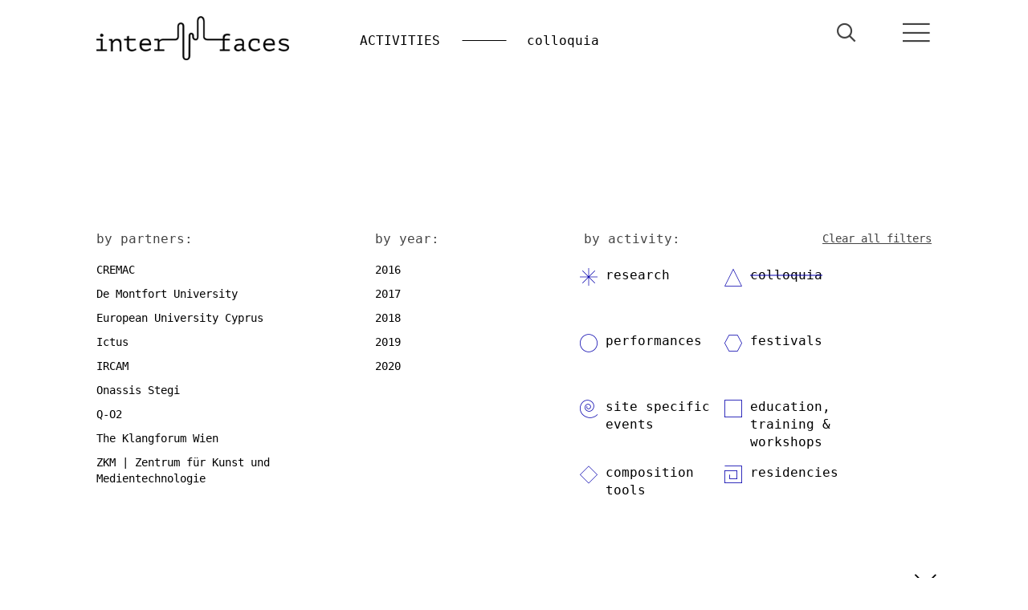

--- FILE ---
content_type: text/html; charset=UTF-8
request_url: http://interfacesnetwork.eu/activities.php?m=66&cid=27-colloquia
body_size: 5585
content:
<!DOCTYPE html>
<html>
<head prefix="og: http://ogp.me/ns#">
    <meta charset="utf-8">
<meta name="viewport" content="width=device-width, initial-scale=1">


    <link href="css/bootstrap.min.css" rel="stylesheet">
		
    <link href="css/mdb.min.css" rel="stylesheet">
	
  <script src='js/jquery-2.2.2.min.js'></script>
<script src='js/bootstrap-3.3.6.min.js'></script>

	
	<link href="css/main2.css" rel="stylesheet">
	<link href="css/template.css" rel="stylesheet">
    
    <meta http-equiv="X-UA-Compatible" content="IE=edge,chrome=1">
    <link rel="apple-touch-icon" sizes="57x57" href="img/icons/fav/apple-icon-57x57.png">
    <link rel="apple-touch-icon" sizes="60x60" href="img/icons/fav/apple-icon-60x60.png">
    <link rel="apple-touch-icon" sizes="72x72" href="img/icons/fav/apple-icon-72x72.png">
    <link rel="apple-touch-icon" sizes="76x76" href="img/icons/fav/apple-icon-76x76.png">
    <link rel="apple-touch-icon" sizes="114x114" href="img/icons/fav/apple-icon-114x114.png">
    <link rel="apple-touch-icon" sizes="120x120" href="img/icons/fav/apple-icon-120x120.png">
    <link rel="apple-touch-icon" sizes="144x144" href="img/icons/fav/apple-icon-144x144.png">
    <link rel="apple-touch-icon" sizes="152x152" href="img/icons/fav/apple-icon-152x152.png">
    <link rel="apple-touch-icon" sizes="180x180" href="img/icons/fav/apple-icon-180x180.png">
    <link rel="icon" type="image/png" sizes="192x192" href="img/icons/fav/android-icon-192x192.png">
    <link rel="icon" type="image/png" sizes="32x32" href="img/icons/fav/favicon-32x32.png">
    <link rel="icon" type="image/png" sizes="96x96" href="img/icons/fav/favicon-96x96.png">
    <link rel="icon" type="image/png" sizes="16x16" href="img/icons/fav/favicon-16x16.png">
    <meta name="msapplication-TileImage" content="img/icons/fav/ms-icon-144x144.png">
	
	<script src="js/search.js"></script>
	

<script>
$(document).ready(function(){
			
    		$('#search-icon-lg').click(function(){
    			$('#intro-searchbox input').animate({width:'100%'}, "fast");
    			$('#intro-searchbox input').focus();
    		});

    		$('#search-icon-sm').click(function(){
    			$('#intro-searchbox-sm input').animate({width:'100%'}, "fast");
    			$('#intro-searchbox-sm input').focus();
    		});


		})
</script>
    <title>Interfaces</title>
	   	<meta name="description" content="Interfaces is an international, interdisciplinary project focusing on bringing new music to an extensive range of new audiences. It involves a partnership of organisations from a wide range of European countries having a broad spectrum of experience in fields such as performing, multi-media exhibitions, new media, acoustic and electroacoustic research and education.">
      
        <!-- for Facebook -->     
        <meta property="fb:app_id" content=""> 
        <meta property="og:title" content="Interfaces">
        <meta property="og:type" content="article">
        <meta property="og:image" content="http://www.interfacesnetwork.eu/img/fb_image.png">
        <meta property="og:url" content="http://www.interfacesnetwork.eu/interfacesf">
        <meta property="og:description" content="Interfaces is an international, interdisciplinary project focusing on bringing new music to an extensive range of new audiences. It involves a partnership of organisations from a wide range of European countries having a broad spectrum of experience in fields such as performing, multi-media exhibitions, new media, acoustic and electroacoustic research and education. ">
        
        <meta name="viewport" content="width=device-width, initial-scale=1.0, maximum-scale=1.0, user-scalable=no">
        <meta name="apple-mobile-web-app-capable" content="yes">
        <meta name="apple-mobile-web-app-status-bar-style" content="black">
		
		    <script>
    $( document ).ready(function() {
     //  $('mmenu').hide();
	 			
			$("#f2016").collapse("hide");			
			
						
			$("#f2017").collapse("hide");			
			
						
			$("#f2018").collapse("hide");			
			
						
			$("#f2019").collapse("hide");			
			
						
			$("#f2020").collapse("hide");			
			
				   
    });
	
	//hide all years and toggle cy
	function toggleYearFilters(cy)
	{
		years_array=[2016,2017,2018,2019,2020];
		
		ny = 5;
		
		for (i=0;i<ny;i++)
			if (cy == years_array[i]) $("#f" + years_array[i]).collapse("toggle"); 
				else $("#f" + years_array[i]).collapse("hide");
			
	}
	
	
	
	</script>
		

</head>
<body>

		<!-- Google Analytics -->
<script>
(function(i,s,o,g,r,a,m){i['GoogleAnalyticsObject']=r;i[r]=i[r]||function(){
(i[r].q=i[r].q||[]).push(arguments)},i[r].l=1*new Date();a=s.createElement(o),
m=s.getElementsByTagName(o)[0];a.async=1;a.src=g;m.parentNode.insertBefore(a,m)
})(window,document,'script','//www.google-analytics.com/analytics.js','ga');

ga('create', 'UA-92365114-1', 'auto');  
ga('send', 'pageview');

</script>
<!-- End Google Analytics -->		<!-- Modal -->
<div class="modal fade" id="menuModal" tabindex="-1" role="dialog" data-backdrop="true" style="animation-duration: 4s;right:-17px;">
  <div class="modal-dialog" role="document">
    <div class="modal-content">
      <div class="modal-header" style="border-bottom:0;">
	  

    <a href="index.php" class="logo-link grid-col-5">
	<img src="img/logo-white.svg" alt="Interfaces" style="width:240px;margin-left:0;margin-top:-17px;" />
</a>

	  
<a data-toggle="modal" data-target="#menuModal" style="float:right;font-weight:bold;font-size:2em;color:#fff;padding-top:30px;"><div class="icon icon-x-button" id="menuX" onClick = '$("#menuX").addClass("animated rotateOut");' style="width: 40px; height: 40px; float: right; color: #fff;padding-right: 10px;"></div></a>
      </div>
      <div class="modal-body">
	  <div class="row">
       <div class="col-md-3">
                <div class="mitem"><a class="" href="article.php?pid=1-the-project">ABOUT</a></div>
                <div class="mitem"><a class="" href="article.php?pid=1-the-project">the project</a></div>
                <div class="mitem"><a class="" href="article.php?pid=2-objectives">objectives</a></div>
                <div class="mitem"><a class="" href="article.php?pid=3-the-network">the network</a></div>
                <div class="mitem"><a class="" href="article.php?pid=4-collaborations">affiliate partners</a></div>
            </div>
           <div class="col-md-3">
                <div class="mitem"><a class="" href="activities.php">ACTIVITIES</a></div>
                <div class="mitem"><a class="" href="activities.php?cid=26-research">research</a></div>
                <div class="mitem"><a class="" href="activities.php?cid=27-colloquia">colloquia</a></div>
                <div class="mitem"><a class="" href="activities.php?cid=28-performances">performances</a></div>
                <div class="mitem"><a class="" href="activities.php?cid=30-site-specific-events">site specific events</a></div>
                <div class="mitem"><a class="" href="activities.php?cid=29-festivals">festivals</a></div>
                <div class="mitem"><a class="" href="activities.php?cid=31-education-training-workshops">education, training &amp; workshops</a></div>
                <div class="mitem"><a class="" href="activities.php?cid=32-composition-tools">composition tools</a></div>
                <div class="mitem"><a class="" href="activities.php?cid=33-residencies">residencies</a></div>
            </div>
            <div class="col-md-3">
                <div class="mitem"><a class="" href="media.php">MEDIA / GALLERIES</a></div>
                <div class="mitem"><a class="" href="media.php?type=1">photo</a></div>
                <div class="mitem"><a class="" href="media.php?type=2">video</a></div>
                <div class="mitem"><a class="" href="media.php?type=4">sound</a></div>
                <div class="mitem"><a class="" href="media.php?type=3">read</a></div>
                
            </div>
           <div class="col-md-3">
                <div class="mitem"><a class="" href="news.php">NEWS</a></div>
				<div class="mitem"><a class="" href="article.php?pid=188-contact">CONTACT</a></div>
				<div class="mitem"><a class="" href="artists.php">ARTISTS</a></div>
            </div>
      </div>
	  </div>
    </div>
  </div>
</div>
<header class="header-layer base"><div class="layer-content"><div class="menu-block-view"><div class="inner-wrap" style="background-color: #fff; position: relative;">
    <a href="index.php" class="logo-link grid-col-3">
	<img src="img/logo.png" id="limg" alt="Interfaces" />
</a>
    <div class="header-title grid-col-5 hidden-xs" style="text-align:center; opacity: 1;"><a href="activities.php"><span class="category">ACTIVITIES</span></a>
    
		<span class="line"></span>	<a href="activities.php?cid=27-colloquia"><span class="category">colloquia</span></a>
		</div>
	
<a data-toggle="modal" data-target="#menuModal" class="grid-col-1 sm-grid-col-2" style="float:right;font-weight:bold;font-size:3em;padding-top:20px;"><div class="icon icon-menu" onClick = '$("#menuX").removeClass("animated rotateOut");' style="width: 40px; height: 40px; float: right;animation-duration: 2s;"></div></a>
	
<a class="grid-col-1" style="float:right;font-weight:bold;font-size:3em;padding-top:20px;"><div id="search-icon-sm" class="icon icon-search" onClick = '$("#menuX").removeClass("animated rotateOut");' style="width: 40px; height: 40px; float: right;animation-duration: 2s;"></div></a>

<form id="intro-searchbox-sm" class="xs-grid-col-10 sm-grid-col-3 md-grid-col-2"  method="post" action="search.php" >
	<input type="text" name="search" >
	<input class="btn" type="submit" style="display: none!important">
</form>

<div class="header-title xs-grid-col-12 " style="text-align:center; opacity: 1;"><a href="activities.php"><span class="category">ACTIVITIES</span></a>
    
		<span class="line"></span>	<a href="activities.php?cid=27-colloquia"><span class="category">colloquia</span></a>
		</div>







</div>
<div class="header-region"><div class="filters clearfix visible"><div class="filter-box">
    filters
</div>
<div class="partner_container sm-grid-col-12 grid-col-4">
    <div class="title">by partners:</div>
    <div class="no-list list">
        <div class="filter">
            <span><a id="p13" class="name " href="activities.php?p=13&m=66&cid=27-colloquia">CREMAC</a></span>
        </div>
        <div class="filter">
            <span><a id="p14" class="name " href="activities.php?p=14&m=66&cid=27-colloquia">De Montfort University</a></span>
        </div>
        <div class="filter">
            <span><a id="p15" class="name " href="activities.php?p=15&m=66&cid=27-colloquia">European University Cyprus</a></span>
        </div>
        <div class="filter">
            <span><a id="p16" class="name " href="activities.php?p=16&m=66&cid=27-colloquia">Ictus</a></span>
        </div>
        <div class="filter">
            <span><a id="p17" class="name " href="activities.php?p=17&m=66&cid=27-colloquia">IRCAM</a></span>
        </div>
        <div class="filter">
            <span><a id="p18" class="name " href="activities.php?p=18&m=66&cid=27-colloquia">Onassis Stegi</a></span>
        </div>
        <div class="filter">
            <span><a id="p19" class="name " href="activities.php?p=19&m=66&cid=27-colloquia">Q-O2</a></span>
        </div>
        <div class="filter">
            <span><a id="p20" class="name " href="activities.php?p=20&m=66&cid=27-colloquia">The Klangforum Wien</a></span>
        </div>
        <div class="filter">
            <span><a id="p21"class="name " href="activities.php?p=21&m=66&cid=27-colloquia">ZKM | Zentrum für Kunst und Medientechnologie</a></span>
        </div>
    </div>
</div>
<div class="years_container sm-grid-col-12 grid-col-3">
    <div class="title">by year:</div>
    <div class="no-list list">
	
		
        <div class="filter">
            <span id="y23" class="name" onClick='javascript: toggleYearFilters(2016);'><a href="activities.php?y=23&m=66&cid=27-colloquia">2016</a></span>
			
			<ul id="f2016" class="collapse fyearlist">
			<li><a id="m26" class="name" href="activities.php?m=26&cid=27-colloquia">January</a></li><li><a id="m30" class="name" href="activities.php?m=30&cid=27-colloquia">February</a></li><li><a id="m31" class="name" href="activities.php?m=31&cid=27-colloquia">March</a></li><li><a id="m32" class="name" href="activities.php?m=32&cid=27-colloquia">April</a></li><li><a id="m45" class="name" href="activities.php?m=45&cid=27-colloquia">May</a></li><li><a id="m46" class="name" href="activities.php?m=46&cid=27-colloquia">June</a></li><li><a id="m47" class="name" href="activities.php?m=47&cid=27-colloquia">July</a></li><li><a id="m48" class="name" href="activities.php?m=48&cid=27-colloquia">August</a></li><li><a id="m49" class="name" href="activities.php?m=49&cid=27-colloquia">September</a></li><li><a id="m50" class="name" href="activities.php?m=50&cid=27-colloquia">October</a></li><li><a id="m51" class="name" href="activities.php?m=51&cid=27-colloquia">November</a></li><li><a id="m52" class="name" href="activities.php?m=52&cid=27-colloquia">December</a></li>			
			</ul>
			
        </div>
			
        <div class="filter">
            <span id="y24" class="name" onClick='javascript: toggleYearFilters(2017);'><a href="activities.php?y=24&m=66&cid=27-colloquia">2017</a></span>
			
			<ul id="f2017" class="collapse fyearlist">
			<li><a id="m26" class="name" href="activities.php?m=26&cid=27-colloquia">January</a></li><li><a id="m30" class="name" href="activities.php?m=30&cid=27-colloquia">February</a></li><li><a id="m31" class="name" href="activities.php?m=31&cid=27-colloquia">March</a></li><li><a id="m32" class="name" href="activities.php?m=32&cid=27-colloquia">April</a></li><li><a id="m45" class="name" href="activities.php?m=45&cid=27-colloquia">May</a></li><li><a id="m46" class="name" href="activities.php?m=46&cid=27-colloquia">June</a></li><li><a id="m47" class="name" href="activities.php?m=47&cid=27-colloquia">July</a></li><li><a id="m48" class="name" href="activities.php?m=48&cid=27-colloquia">August</a></li><li><a id="m49" class="name" href="activities.php?m=49&cid=27-colloquia">September</a></li><li><a id="m50" class="name" href="activities.php?m=50&cid=27-colloquia">October</a></li><li><a id="m51" class="name" href="activities.php?m=51&cid=27-colloquia">November</a></li><li><a id="m52" class="name" href="activities.php?m=52&cid=27-colloquia">December</a></li>			
			</ul>
			
        </div>
			
        <div class="filter">
            <span id="y56" class="name" onClick='javascript: toggleYearFilters(2018);'><a href="activities.php?y=56&m=66&cid=27-colloquia">2018</a></span>
			
			<ul id="f2018" class="collapse fyearlist">
			<li><a id="m26" class="name" href="activities.php?m=26&cid=27-colloquia">January</a></li><li><a id="m30" class="name" href="activities.php?m=30&cid=27-colloquia">February</a></li><li><a id="m31" class="name" href="activities.php?m=31&cid=27-colloquia">March</a></li><li><a id="m32" class="name" href="activities.php?m=32&cid=27-colloquia">April</a></li><li><a id="m45" class="name" href="activities.php?m=45&cid=27-colloquia">May</a></li><li><a id="m46" class="name" href="activities.php?m=46&cid=27-colloquia">June</a></li><li><a id="m47" class="name" href="activities.php?m=47&cid=27-colloquia">July</a></li><li><a id="m48" class="name" href="activities.php?m=48&cid=27-colloquia">August</a></li><li><a id="m49" class="name" href="activities.php?m=49&cid=27-colloquia">September</a></li><li><a id="m50" class="name" href="activities.php?m=50&cid=27-colloquia">October</a></li><li><a id="m51" class="name" href="activities.php?m=51&cid=27-colloquia">November</a></li><li><a id="m52" class="name" href="activities.php?m=52&cid=27-colloquia">December</a></li>			
			</ul>
			
        </div>
			
        <div class="filter">
            <span id="y69" class="name" onClick='javascript: toggleYearFilters(2019);'><a href="activities.php?y=69&m=66&cid=27-colloquia">2019</a></span>
			
			<ul id="f2019" class="collapse fyearlist">
			<li><a id="m26" class="name" href="activities.php?m=26&cid=27-colloquia">January</a></li><li><a id="m30" class="name" href="activities.php?m=30&cid=27-colloquia">February</a></li><li><a id="m31" class="name" href="activities.php?m=31&cid=27-colloquia">March</a></li><li><a id="m32" class="name" href="activities.php?m=32&cid=27-colloquia">April</a></li><li><a id="m45" class="name" href="activities.php?m=45&cid=27-colloquia">May</a></li><li><a id="m46" class="name" href="activities.php?m=46&cid=27-colloquia">June</a></li><li><a id="m47" class="name" href="activities.php?m=47&cid=27-colloquia">July</a></li><li><a id="m48" class="name" href="activities.php?m=48&cid=27-colloquia">August</a></li><li><a id="m49" class="name" href="activities.php?m=49&cid=27-colloquia">September</a></li><li><a id="m50" class="name" href="activities.php?m=50&cid=27-colloquia">October</a></li><li><a id="m51" class="name" href="activities.php?m=51&cid=27-colloquia">November</a></li><li><a id="m52" class="name" href="activities.php?m=52&cid=27-colloquia">December</a></li>			
			</ul>
			
        </div>
			
        <div class="filter">
            <span id="y90" class="name" onClick='javascript: toggleYearFilters(2020);'><a href="activities.php?y=90&m=66&cid=27-colloquia">2020</a></span>
			
			<ul id="f2020" class="collapse fyearlist">
			<li><a id="m91" class="name" href="activities.php?m=91&cid=27-colloquia">January</a></li><li><a id="m92" class="name" href="activities.php?m=92&cid=27-colloquia">February</a></li><li><a id="m93" class="name" href="activities.php?m=93&cid=27-colloquia">March</a></li><li><a id="m94" class="name" href="activities.php?m=94&cid=27-colloquia">April</a></li><li><a id="m95" class="name" href="activities.php?m=95&cid=27-colloquia">May</a></li><li><a id="m96" class="name" href="activities.php?m=96&cid=27-colloquia">June</a></li><li><a id="m97" class="name" href="activities.php?m=97&cid=27-colloquia">July</a></li><li><a id="m98" class="name" href="activities.php?m=98&cid=27-colloquia">August</a></li><li><a id="m99" class="name" href="activities.php?m=99&cid=27-colloquia">September</a></li><li><a id="m100" class="name" href="activities.php?m=100&cid=27-colloquia">October</a></li><li><a id="m101" class="name" href="activities.php?m=101&cid=27-colloquia">November</a></li><li><a id="m102" class="name" href="activities.php?m=102&cid=27-colloquia">December</a></li>			
			</ul>
			
        </div>
		 
    </div>
</div>
<div class="activity_container sm-grid-col-12 grid-col-5">
    <div class="title">by activity:<div style="float:right;text-decoration:underline;font-size:14px;"><a href="activities.php">Clear all filters</a></div></div>
    <div class="no-list list">
        <div class="filter list sm-grid-col-12 grid-col-5">
            <span class="name icon icon-research"><a id="c26" class="" href="activities.php?m=66&cid=26-research">research</a></span>
        </div>
        <div class="filter list sm-grid-col-12 grid-col-5">
            <span class="name icon icon-colloquia"><a id="c27" class="active" href="activities.php?m=66">colloquia</a></span>
        </div>
        <div class="filter list sm-grid-col-12 grid-col-5">
            <span class="name icon icon-performances"><a id="c28" class="" href="activities.php?m=66&cid=28-performances">performances</a></span>
        </div>
        <div class="filter list sm-grid-col-12 grid-col-5">
            <span class="name icon icon-festivals"><a id="c29" class="" href="activities.php?m=66&cid=29-festivals">festivals</a></span>
        </div>
        <div class="filter list sm-grid-col-12 grid-col-5">
            <span class="name icon icon-site-specific-events"><a id="c30" class="" href="activities.php?m=66&cid=30-site-specific-events">site specific events</a></span>
        </div>
        <div class="filter list sm-grid-col-12 grid-col-5">
            <span class="name icon icon-education-training-workshops"><a id="c31" class="" href="activities.php?m=66&cid=31-education-training-workshops">education, training  &amp; workshops</a></span>
        </div>
        <div class="filter list sm-grid-col-12 grid-col-5">
            <span class="name icon icon-composition-tools"><a id="c32" class="" href="activities.php?m=66&cid=32-composition-tools">composition tools</a></span>
        </div>
        <div class="filter list sm-grid-col-12 grid-col-5">
            <span class="name icon icon-residencies"><a id="c33" class="" href="activities.php?m=66&cid=33-residencies">residencies</a></span>
        </div>
    </div>
</div>

</div></div>



    </div>
</div>

</header>

<section class="main-layer base">

<div class="layer-content">
<div class="activities-view">
<div class="inner-wrap">


<div class="itemlist-region"><div class="itemlist-view visible">

<div class="controls-wrap grid-col-6">
    <div class="by-date clearfix">
<a href="activities.php?rev=1&m=66&cid=27-colloquia">
		<div class="name">reverse order</div>
        <div class="arrow older">
		
            <svg id="Layer_1" data-name="Layer 1" xmlns="http://www.w3.org/2000/svg" width="0.57cm" height="1.04cm" viewBox="0 0 16.12 29.41"><defs><style>.cls-1{fill:none;stroke:#fff;stroke-miterlimit:10;stroke-width:2px;}</style></defs><title>Untitled-2</title><polyline class="cls-1" points="15.41 28.71 1.41 14.71 15.41 0.71"/></svg>
        </div>
</a>
		</div>
</div>


<div class="item-wrap clearfix">
<div class="item-view sm-grid-col-12 md-grid-col-4 lg-grid-col-3 activity visible"><a href="post.php?pid=266-oscillation-on-sound-s-nature"><div class="inner-wrap inner-wrap-article"><div class="box-wrap"><div class="cat_icon icon icon-festivals"></div>
            <span class="cat_name" style="display: none;"><strong>festivals</strong></span><span class="name">oscillation - on sound&#039;s nature</span><span class="date">25 April-5 May 2019</span></div></div></a></div><div class="item-view sm-grid-col-12 md-grid-col-4 lg-grid-col-3 activity visible"><a href="post.php?pid=304-interfaces-conference"><div class="inner-wrap inner-wrap-article"><div class="box-wrap"><div class="cat_icon icon icon-colloquia"></div>
            <span class="cat_name" style="display: none;"><strong>colloquia</strong></span><span class="name">interfaces conference</span><span class="date">5-6 March 2020</span></div></div></a></div><div class="item-view sm-grid-col-12 md-grid-col-4 lg-grid-col-3 activity visible"><a href="post.php?pid=252-insonic-2018-algorithmic-spaces"><div class="inner-wrap inner-wrap-article"><div class="box-wrap"><div class="cat_icon icon icon-colloquia"></div>
            <span class="cat_name" style="display: none;"><strong>colloquia</strong></span><span class="name">inSonic 2018_algorithmic spaces</span><span class="date">7-8 December 2018</span></div></div></a></div><div class="item-view sm-grid-col-12 md-grid-col-4 lg-grid-col-3 activity visible"><a href="post.php?pid=246-from-split-sheets-to-the-streets"><div class="inner-wrap inner-wrap-article"><div class="box-wrap"><div class="cat_icon icon icon-colloquia"></div>
            <span class="cat_name" style="display: none;"><strong>colloquia</strong></span><span class="name">from split sheets to the streets</span><span class="date">24 November 2018</span></div></div></a></div><div class="item-view sm-grid-col-12 md-grid-col-4 lg-grid-col-3 activity visible"><a href="post.php?pid=223-music-architecture-and-the-urban-space-colloquium"><div class="inner-wrap inner-wrap-article"><div class="box-wrap"><div class="cat_icon icon icon-colloquia"></div>
            <span class="cat_name" style="display: none;"><strong>colloquia</strong></span><span class="name">new resonances</span><span class="date">11 - 13 October 2018</span></div></div></a></div><div class="item-view sm-grid-col-12 md-grid-col-4 lg-grid-col-3 activity visible"><a href="post.php?pid=217-upic-graphic-interfaces-for-notation-conference"><div class="inner-wrap inner-wrap-article"><div class="box-wrap"><div class="cat_icon icon icon-colloquia"></div>
            <span class="cat_name" style="display: none;"><strong>colloquia</strong></span><span class="name">upic - graphic interfaces for notation conference</span><span class="date">28-29 September 2018</span></div></div></a></div><div class="item-view sm-grid-col-12 md-grid-col-4 lg-grid-col-3 activity visible"><a href="post.php?pid=27-new-music-to-new-communities-colloquium"><div class="inner-wrap inner-wrap-article"><div class="box-wrap"><div class="cat_icon icon icon-colloquia"></div>
            <span class="cat_name" style="display: none;"><strong>colloquia</strong></span><span class="name">new music to new audiences</span><span class="date">21-23 September 2018</span></div></div></a></div><div class="item-view sm-grid-col-12 md-grid-col-4 lg-grid-col-3 activity visible"><a href="post.php?pid=79-symposium-sound-and-participation"><div class="inner-wrap inner-wrap-article"><div class="box-wrap"><div class="cat_icon icon icon-colloquia"></div>
            <span class="cat_name" style="display: none;"><strong>colloquia</strong></span><span class="name">sound &amp; participation</span><span class="date">26 February - 2 March 2018</span></div></div></a></div><div class="item-view sm-grid-col-12 md-grid-col-4 lg-grid-col-3 activity visible"><a href="post.php?pid=23-the-immersive-future-colloquium"><div class="inner-wrap inner-wrap-article"><div class="box-wrap"><div class="cat_icon icon icon-colloquia"></div>
            <span class="cat_name" style="display: none;"><strong>colloquia</strong></span><span class="name">inSonic 2017_the immersive future</span><span class="date">7-10 December 2017</span></div></div></a></div><div class="item-view sm-grid-col-12 md-grid-col-4 lg-grid-col-3 activity visible"><a href="post.php?pid=53-the-visual-dimension"><div class="inner-wrap inner-wrap-article"><div class="box-wrap"><div class="cat_icon icon icon-colloquia"></div>
            <span class="cat_name" style="display: none;"><strong>colloquia</strong></span><span class="name">the visual dimension colloquium</span><span class="date">11 & 12 May 2017</span></div></div></a></div></div>
</div>
</div>

</div></div></div></section>


    <div class="footer-region"><div class="footer-block-view visible"><div class="inner-wrap data-bypass clearfix">
    <div class="logo-grid sm-grid-col-6 md-grid-col-6 lg-grid-col-6 right-border">
        <div class="row xs-grid-col-10 sm-grid-col-6 md-grid-col-6 lg-grid-col-4">
            <a href="https://www.onassis.org" target="_blank">
                <img class="svg_onassis svg " src="img/icons/svg/vendors/STEGIblack.png" style="width:125px;" alt="Partner logo">
            </a>
        </div>  
        <div class="row xs-grid-col-10 sm-grid-col-6 md-grid-col-6 lg-grid-col-4">
            <a href="https://www.ictus.be/" target="_blank">
                <img class="svg_ictus svg " src="img/icons/svg/vendors/svg_ictus.svg">
            </a>
        </div>  
        <div class="row xs-grid-col-10 sm-grid-col-6 md-grid-col-6 lg-grid-col-4">
            <a href="http://www.q-o2.be/en/" target="_blank">
                <img class="svg_q0 svg " src="img/icons/svg/vendors/svg_q0.svg">
            </a>
        </div>  
        <div class="row xs-grid-col-10 sm-grid-col-6 md-grid-col-6 lg-grid-col-4">
            <a href="http://www.dmu.ac.uk/research/research-faculties-and-institutes/technology/mtirc/mtirc.aspx" target="_blank">
                <img class="svg_demont svg " src="img/icons/svg/vendors/svg_demont.svg">
            </a>
        </div>  
        <div class="row xs-grid-col-10 sm-grid-col-6 md-grid-col-6 lg-grid-col-4">
            <a href="http://www.klangforum.at/home-en.html" target="_blank">
                <img class="svg_klangf svg " src="img/icons/svg/vendors/svg_klangf.svg">
            </a>
        </div>  
        <div class="row xs-grid-col-10 sm-grid-col-6 md-grid-col-6 lg-grid-col-4">
            <a href="http://www.spectralmusic.org/INTERFACES/HOME.html" target="_blank">
                <img class="svg_cremac svg " src="img/icons/svg/vendors/svg_cremac.svg">
            </a>
        </div>  
        <div class="row xs-grid-col-10 sm-grid-col-6 md-grid-col-6 lg-grid-col-4">
            <a href="http://www.euc.ac.cy/en/schools--departments/school-of-arts--education-sciences" target="_blank">
                <img class="svg_uni svg " src="img/icons/svg/vendors/svg_uni.svg">
            </a>
        </div>  
        <div class="row xs-grid-col-10 sm-grid-col-6 md-grid-col-6 lg-grid-col-4">
            <a href="http://www.ircam.fr/?&amp;L=1" target="_blank">
                <img class="svg_irc svg " src="img/icons/svg/vendors/svg_irc.svg">
            </a>
        </div>  
        <div class="row xs-grid-col-10 sm-grid-col-6 md-grid-col-6 lg-grid-col-4">
            <a href="http://zkm.de/en/zkm" target="_blank">
                <img class="svg_karl svg " src="img/icons/svg/vendors/svg_karl.svg">
            </a>
        </div>  
    </div>
    <div class="logo-grid sm-grid-col-6 md-grid-col-6 lg-grid-col-6 right">
        <div class="row sm-grid-col-12 md-grid-col-12 grid-col-6">
            <img class="svg_eu svg " src="img/icons/svg/vendors/svg_eu.svg">
        </div>  
        <div class="row sm-grid-col-12 md-grid-col-12 grid-col-6">
            <div class="label1">
                <span>contact:</span>&nbsp;<a href="mailto:info@interfacesnetwork.eu" style="color:#888;font-size:80%;">info@interfacesnetwork.eu</a>
				
            </div>
            
			<div class="label1" style="width:100%;">
                <span>newsletter</span>
                <form id="newsletter" method="POST" action="/activities.php">
                    <input type="text" placeholder="your email here" name="txtnEmail">
                    <button type="submit" name="submitNewsletter">go</button>
                </form>
            </div>
			
            <div class="label1" style="width:100%;"> 
                <span>follow us:</span>

            <div class="social-container">
                <a href="https://www.facebook.com/InterfacesNetwork/" target="_blank"><div class="icon icon-fb  grid-col-2"></div></a>
                <a href="https://www.instagram.com/interfaces_network/" target="_blank"><div class="icon icon-instagramm  grid-col-2"></div></a>          
                <a href="https://www.youtube.com/channel/UCz3v_NAf3eVqL_lpmaxGM1Q" target="_blank"><div class="icon icon-youtube  grid-col-2"></div></a>
				<a href="https://twitter.com/Interfaces_EU" target="_blank"><div class="icon icon-twitter  grid-col-2"><img src="img/icons/twitter.png" alt="Twitter" width=28>
            </div></a>
				<a href="https://soundcloud.com/interfaces-network" target="_blank"><div class="icon icon-soundcloud  grid-col-2"><img src="img/icons/soundcloud.png" alt="Soundcloud" width=30>
            </div></a>
            </div>  
			            </div>
        </div>  
        
    </div>
</div></div></div>


       </body>
</html>

--- FILE ---
content_type: text/css
request_url: http://interfacesnetwork.eu/css/template.css
body_size: 2980
content:
@font-face {
    font-family: 'icomoon';
    src: url("../fonts/icomoon.eot?-vhvjwy");
    src: url("../fonts/icomoon.eot?#iefix-vhvjwy") format("embedded-opentype"), url("../fonts/icomoon.ttf?-vhvjwy") format("truetype"), url("../fonts/icomoon.woff?-vhvjwy") format("woff"), url("../fonts/icomoon.svg?-vhvjwy#icomoon") format("svg");
    font-weight: normal;
    font-style: normal
}

.icon {
    font-family: "icomoon";
    display: inline-block;
    vertical-align: middle;
    line-height: 1;
    font-weight: normal;
    font-style: normal;
    speak: none;
    text-decoration: inherit;
    text-transform: none;
    text-rendering: optimizeLegibility;
    -webkit-font-smoothing: antialiased;
    -moz-osx-font-smoothing: grayscale
}
/*
.icon-plus_plus:before {
    content: "\e905"
}
*/

.icon-livestreaming:before {
    content: "\e90a"
}

.icon-menu:before {
    content: "\e90b"
}

.icon-arrow-older:before {
    content: "\e902"
}

.icon-arrow-left:before {
    content: "\e900"
}

.icon-arrow-right:before {
    content: "\e903"
}

.icon-search:before {
    content: "\e90f"
}

.icon-velos:before {
    content: "\e913"
}

.icon-x-button:before {
    content: "\e915"
}

.icon-colloquia:before, .icon-lectures:before {
    content: "\e904"
}

.icon-composition-tools:before {
    content: "\e905"
}

.icon-education-training-workshops:before {
    content: "\e906"
}

.icon-fb:before {
    content: "\e907"
}

.icon-festivals:before {
    content: "\e908"
}

.icon-instagramm:before {
    content: "\e909"
}

.icon-performances:before {
    content: "\e90c"
}

.icon-research:before {
    content: "\e90d"
}

.icon-residencies:before {
    content: "\e90e"
}

.icon-site-specific-events:before, .icon-installations:before {
    content: "\e910"
}

.icon-twiiter:before {
    content: "\e912"
}

.icon-vimeo:before {
    content: "\e914"
}

.icon-youtube:before {
    content: "\e916"
}

@font-face {
    font-family: 'PT Mono', monospace;
    src: url("../fonts/PTM55FT.ttf") format("truetype")
}

@font-face {
    font-family: 'Roboto', sans-serif;
    src: url("../fonts/Roboto-Regular.ttf") format("truetype")
}


body {
    color: #444;
    background: #fff;
    font-family: "PT Mono", monospace;
    -webkit-tap-highlight-color: transparent;
    -webkit-transition: background 1s 0s cubic-bezier(0.23, 1, 0.32, 1);
    -o-transition: background 1s 0s cubic-bezier(0.23, 1, 0.32, 1);
    transition: background 1s 0s cubic-bezier(0.23, 1, 0.32, 1)
}


div.item-view
{
	float: left;
}	

div.inner-wrap-news
{
	padding-bottom: 100%;
    	
}

@media only screen and (min-width: 1025px) {
    div.inner-wrap-news {
        padding-bottom: calc(50% - 4px);        
    }
}

div.inner-wrap-article
{
	padding-bottom: 100%;
}

.item-view:hover .inner-wrap-news2 .box-wrap
{
	color: #fff;
}

ul.fyearlist
{
	margin-left: 16px;
}

.filters .years_container .title {
    font-size: 16px;
    padding-bottom: 7px
}

.filters .years_container .filter {
    padding-top: 10px
}

.filters .years_container .filter .name {
    cursor: pointer;
    font-size: 14px;
    font-family: "PT Mono", monospace;
    display: inline-block;
    text-decoration: none;
    color: #000;
    position: relative
}

.filters .years_container .filter .name:after {
    content: '';
    position: absolute;
    top: 50%;
    transform: translateY(-50%);
    width: 0%;
    right: 0;
    height: 1px;
    background: currentColor;
    transition: width 0.25s ease
}

.filters .years_container .filter .name:hover::after {
    width: 100%
}

.filters .years_container .filter .name.active:after {
    width: 100%
}

ul.fyearlist li.name
{
	display:block;
}

.content .inner-wrap .description-wrap .description, .aboutcontent .inner-wrap .description-wrap .description
{
/*	font-weight: 300;
	text-align: left;
	color: #000;
	max-width: 1000px;
	line-height: 165%;*/
	line-height: 150%;
}

.content .inner-wrap .description-wrap .description a:link, .aboutcontent .inner-wrap .description-wrap .description a:link
{

	color: #0600ad;
	text-decoration: underline;
}

.content .inner-wrap .description-wrap .description a:hover, .aboutcontent .inner-wrap .description-wrap .description a:hover
{
	font-weight: bold;
}

.content .inner-wrap .description-wrap strong
{
	/*font-weight: 500;*/
}

.aboutcontent .inner-wrap .description-wrap .description h1 {
	text-transform: uppercase;
	width: 52%;
	min-width: 390px;
}

div#menuModal .modal-dialog
{
	width: 90%;
	min-width:450px;
	background: rgba(0,0,0,0.9);
	max-width: 100%;
	margin-top:0;
	color: #fff;
	
}

div#menuModal .modal-content
{
	background: rgba(0,0,0,-0.4);
	
}

div#menuModal .modal-header
{
	/*background: rgba(0,0,0,1);*/
	padding: 26px; 
	padding-top: 0;
	
}

div#menuModal .modal-body
{
	/*background: rgba(0,0,0,1);*/
	padding: 50px; 
	line-height:250%;
}

div#menuModal div.mitem a
{
	padding: 10px;
}

div#menuModal div.mitem a:hover
{
	background-color: #fff;
	color: #000;
	text-decoration: none;
}

div#menuModal a:hover
{
	text-decoration: none;
}

div#menuModal div.mitem a.active
{
	color: #fff;
}

.modal-backdrop
{
    opacity:0 !important;
}

div.tab-content
{
	
	margin-bottom:50px;
	min-height: 320px;
}

#atabs
{
	border: 0;
	
}

#atabs .active
{
	border: 0;
	border-bottom: 2px solid #000;
}

#atabs .nav-link
{
	/*font-weight: 500;*/
}

#atabs .nav-link::before1
{
    background-color: #000;
    content: "";
    display: block;
    height: 2px;
    left: 0;
    position: absolute;
    top: 26px;
    transform: scale(0, 1);
    transform-origin: center top 0;
    transition: color 0.3s cubic-bezier(0.19, 1, 0.22, 1) 0s, transform 0.4s cubic-bezier(0.19, 1, 0.22, 1) 0s;
    width: 100%;
}

#atabs .nav-link:hover
{
	border: 0;
	color: #bbb;
	border-bottom: 2px solid #000;
}

#atabs .nav-link.active::before1 
{
    transform: scale(1, 1);
    transform-origin: center top 0;
}

#atabs .tab-pane
{
	padding-top: 20px;
	padding-bottom: 20px;
}

.tab-content
{
	padding-top: 20px;
}

.carousel-inner .item
{
	/*padding-top: 20px;*/
	
}

#atabs > li.active > a, .nav-tabs > li.active > a:focus, .nav-tabs > li.active > a:hover
{
		border: 0;
	border-bottom: 1px solid #000;

}

.ntitle
{
	font-size: 1.1vw;
	line-height: 150%;
	margin-top: 50px;
	color: #fff;
}

.ndescription
{
	font-size: 0.85vw;
	line-height: 150%;
	margin-top: 20px;
	color: #fff;
}

.box-wrap-n
{
	padding:5%;
}

.box-wrap-n:hover, .inner-wrap-news:hover
{
	color: #000;
}

.item-view-news .inner-wrap .box-wrap .more {
    font-size: 16px;
    margin-top: 25px
}

.item-view-news .inner-wrap .box-wrap .more:hover .icon-velos {
    margin-left: 20px;
    -webkit-transition: margin-left 0.5s cubic-bezier(0.23, 1, 0.32, 1) 0s;
    -o-transition: margin-left 0.5s cubic-bezier(0.23, 1, 0.32, 1) 0s;
    transition: margin-left 0.5s cubic-bezier(0.23, 1, 0.32, 1) 0s
}

.item-view-news .inner-wrap .box-wrap .more .icon-velos {
    -webkit-transition: margin-left 0.5s cubic-bezier(0.23, 1, 0.32, 1) 0s;
    -o-transition: margin-left 0.5s cubic-bezier(0.23, 1, 0.32, 1) 0s;
    transition: margin-left 0.5s cubic-bezier(0.23, 1, 0.32, 1) 0s;
    font-size: 30px;
    margin-left: 10px
}

@media only screen and (min-width: 681px) and (max-width: 1024px) {
    .item-view-news .inner-wrap .box-wrap .more .icon-velos {
        font-size: 30px
    }
}

@media only screen and (min-width: 1025px) {
    .item-view-news .inner-wrap .box-wrap .more .icon-velos {
        font-size: 50px
    }
}

.item-view-news:hover
{
	color: #000;
}

.inner-wrap-news:hover
{
	color: #000;
}


.menu-block-view .header-title {
    color: #000;
    padding-top: 14px;
    top: 26px;
    z-index: 1;
}

.footer-block-view .inner-wrap .logo-grid.right .row .label1 {
    padding-top: 20px;
    position: relative
}

.footer-block-view .inner-wrap .logo-grid.right .row .label1:not(:first-child) {
    padding-top: 30px
}

.footer-block-view .inner-wrap .logo-grid.right .row .label1 #newsletter {
    width: 150px;
    display: inline-block;
    white-space: nowrap;
    position: absolute;
    left: 138px;
    top: 28px
}

.footer-block-view .inner-wrap .logo-grid.right .row .label1 #newsletter input {
    border-bottom: 3px solid #f2f2f2;
    padding: 0;
    font-size: 14px;
    float: left;
    width: 90%;
    color: #fff;
    text-align: center;
    height: 30px
}

.footer-block-view .inner-wrap .logo-grid.right .row .label1 #newsletter input:-moz-placeholder {
    color: #f2f2f2;
    text-align: center
}

.footer-block-view .inner-wrap .logo-grid.right .row .label1 #newsletter input::-moz-placeholder {
    color: #f2f2f2;
    text-align: center
}

.footer-block-view .inner-wrap .logo-grid.right .row .label1 #newsletter input:-ms-input-placeholder {
    color: #f2f2f2;
    text-align: center
}

.footer-block-view .inner-wrap .logo-grid.right .row .label1 #newsletter input::-webkit-input-placeholder {
    color: #f2f2f2;
    text-align: center
}

.footer-block-view .inner-wrap .logo-grid.right .row .label1 #newsletter button {
    color: #f2f2f2;
    float: right;
    position: absolute;
    right: -23px;
    top: 1px;
    font-size: 20px
}

.footer-block-view .inner-wrap .logo-grid.right .row .label1 #newsletter button:hover {
    color: #fff
}

.footer-block-view .inner-wrap .logo-grid.right .row .label1 span {
    font-size: 20px;
    color: #f2f2f2
}

.item-view .inner-wrap .box-wrap .gname {
    font-size: 16px;
    line-height: 16px;
    display: block;
    margin-top: 0;
}

@media only screen and (min-width: 681px) and (max-width: 1024px) {
    .item-view .inner-wrap .box-wrap .gname {
        font-size: 16px
    }
}

@media only screen and (min-width: 1025px) {
    .item-view .inner-wrap .box-wrap .gname {
        font-size: 21px
    }
}

@media only screen and (min-width: 681px) and (max-width: 1024px) {
    .item-view .inner-wrap .box-wrap .gname {
        line-height: 16px
    }
}

@media only screen and (min-width: 1025px) {
    .item-view .inner-wrap .box-wrap .gname {
        line-height: 25px
    }
}


.menu-block-view .inner-wrap.shrinked {
    background: #fff;
    -webkit-transition: height 1s cubic-bezier(0.23, 1, 0.32, 1) 0s, background 0.5s cubic-bezier(0.23, 1, 0.32, 1) 0s;
    -o-transition: height 1s cubic-bezier(0.23, 1, 0.32, 1) 0s, background 0.5s cubic-bezier(0.23, 1, 0.32, 1) 0s;
    transition: height 1s cubic-bezier(0.23, 1, 0.32, 1) 0s, background 0.5s cubic-bezier(0.23, 1, 0.32, 1) 0s
}

.menu-block-view .inner-wrap.shrinked:after {
    content: '';
    position: absolute;
    top: 0;
    left: 0;
    z-index: -1;
    width: 100%;
    height: 100%;
    opacity: 0;
    -webkit-box-shadow: 4px 4px 55px rgba(0, 0, 0, 0.1);
    box-shadow: 4px 4px 55px rgba(0, 0, 0, 0.1);
    -webkit-transition-property: opacity;
    transition-property: opacity;
    -webkit-transition-duration: 0.6s;
    transition-duration: 0.6s;
    -webkit-transition-timing-function: easeInOutExpo;
    transition-timing-function: easeInOutExpo;
    -webkit-transition-delay: 0;
    transition-delay: 0
}

.menu-block-view .inner-wrap.shrinked.shadow {
    background: #fff;
    -webkit-transition-property: background;
    transition-property: background;
    -webkit-transition-duration: 0.6s;
    transition-duration: 0.6s;
    -webkit-transition-timing-function: easeInOutExpo;
    transition-timing-function: easeInOutExpo;
    -webkit-transition-delay: 0s;
    transition-delay: 0s
}

.menu-block-view .inner-wrap.shrinked.shadow:after {
    opacity: 1;
    -webkit-transition-property: opacity;
    transition-property: opacity;
    -webkit-transition-duration: 0.6s;
    transition-duration: 0.6s;
    -webkit-transition-timing-function: easeInOutExpo;
    transition-timing-function: easeInOutExpo;
    -webkit-transition-delay: 0s;
    transition-delay: 0s
}


.carousel-fade .carousel-inner .item {
  opacity: 0;
  transition-property: opacity;
}

.carousel-fade .carousel-inner .active {
  opacity: 1;
}

.carousel-fade .carousel-inner .active.left,
.carousel-fade .carousel-inner .active.right {
  left: 0;
  opacity: 0;
  z-index: 1;
}

.carousel-fade .carousel-inner .next.left,
.carousel-fade .carousel-inner .prev.right {
  opacity: 1;
}

.carousel-fade .carousel-control {
  z-index: 2;
}

@media all and (transform-3d), (-webkit-transform-3d) {
    .carousel-fade .carousel-inner > .item.next,
    .carousel-fade .carousel-inner > .item.active.right {
      opacity: 0;
      -webkit-transform: translate3d(0, 0, 0);
              transform: translate3d(0, 0, 0);
    }
    .carousel-fade .carousel-inner > .item.prev,
    .carousel-fade .carousel-inner > .item.active.left {
      opacity: 0;
      -webkit-transform: translate3d(0, 0, 0);
              transform: translate3d(0, 0, 0);
    }
    .carousel-fade .carousel-inner > .item.next.left,
    .carousel-fade .carousel-inner > .item.prev.right,
    .carousel-fade .carousel-inner > .item.active {
      opacity: 1;
      -webkit-transform: translate3d(0, 0, 0);
              transform: translate3d(0, 0, 0);
    }
}



.carousel-indicators {
    bottom: 20px;
    left: calc(100% - 120px - 20px) ;
    list-style: outside none none;
    position: absolute;
    text-align: center;
     z-index: 15;
	width:10px;
	margin-left: 0;
}

.carousel-indicators li
{
	display: block;
	margin-bottom: 15px;
	
}

.carousel-indicators .active
{
	
	margin-bottom: 15px;
	
}

.carousel-caption {
    top: 100px;
	left: 120px;
    color: #fff;
    padding-bottom: 20px;
    padding-top: 20px;
    position: absolute;
    text-align: left;
    text-shadow: 0 1px 2px rgba(0, 0, 0, 0.6);
    z-index: 10;
}

.carousel-caption p
{
	font-size:125%;
}


article.content
{
	margin-top: 0;
	
}

.content .inner-wrap {
	padding-top:20px;
}

#limg
{
	width:100%; 
	max-width: 240px; 
	padding-top: 20px; 
	min-width:120px;
	z-index: 20;
}



.more:hover .icon-velos {
    margin-left: 20px;
    -webkit-transition: margin-left 0.5s cubic-bezier(0.23, 1, 0.32, 1) 0s;
    -o-transition: margin-left 0.5s cubic-bezier(0.23, 1, 0.32, 1) 0s;
    transition: margin-left 0.5s cubic-bezier(0.23, 1, 0.32, 1) 0s
}

.more .icon-velos {
    -webkit-transition: margin-left 0.5s cubic-bezier(0.23, 1, 0.32, 1) 0s;
    -o-transition: margin-left 0.5s cubic-bezier(0.23, 1, 0.32, 1) 0s;
    transition: margin-left 0.5s cubic-bezier(0.23, 1, 0.32, 1) 0s;
    font-size: 30px;
    margin-left: 10px
}

@media only screen and (min-width: 681px) and (max-width: 1024px) {
    .more .icon-velos {
        font-size: 30px
    }
}

@media only screen and (min-width: 1025px) {
    .more .icon-velos {
        font-size: 50px
    }
}

#cbheader
{
	width:100%;
	padding-left:120px;
	position:absolute;
	top:0;
	left:0;
	z-index:100;
}

#menuModal a:hover
{
	color: #fff;
	text-decoration: underline;
}

.itemlist-view .controls-wrap .by-date .name {
    float: left;
    font-size: 14px;
    width: 120px;
}

p.vcaption
{
	text-align: center;
	padding-top: 10px;
}



























--- FILE ---
content_type: image/svg+xml
request_url: http://interfacesnetwork.eu/img/icons/svg/vendors/svg_q0.svg
body_size: 3828
content:
<?xml version="1.0" encoding="utf-8"?>
<!-- Generator: Adobe Illustrator 19.2.0, SVG Export Plug-In . SVG Version: 6.00 Build 0)  -->
<svg version="1.1" id="Layer_1" xmlns="http://www.w3.org/2000/svg" xmlns:xlink="http://www.w3.org/1999/xlink" x="0px" y="0px"
	 viewBox="0 0 75.432 56.574" enable-background="new 0 0 75.432 56.574" xml:space="preserve">
<g>
	<defs>
		<rect id="SVGID_3_" width="75.432" height="56.574"/>
	</defs>
	<clipPath id="SVGID_2_">
		<use xlink:href="#SVGID_3_"  overflow="visible"/>
	</clipPath>
	<g clip-path="url(#SVGID_2_)">
		<defs>
			<rect id="SVGID_5_" width="75.432" height="56.574"/>
		</defs>
		<clipPath id="SVGID_4_">
			<use xlink:href="#SVGID_5_"  overflow="visible"/>
		</clipPath>
		<path clip-path="url(#SVGID_4_)" fill="#565656" d="M25.65,38.601c1.155,1.033,2.412,1.863,3.774,2.492l-1.732,4.195
			c-0.7-0.268-1.388-0.628-2.062-1.083c-0.156-0.095-1.213-0.972-3.171-2.629c-1.544,0.843-3.31,1.266-5.295,1.266
			c-3.374,0-6.102-1.304-8.185-3.91s-3.124-6.38-3.124-11.325c0-4.957,1.047-8.735,3.142-11.334
			c2.095-2.599,4.841-3.899,8.239-3.899c3.359,0,6.08,1.304,8.162,3.91c2.082,2.606,3.123,6.38,3.123,11.324
			c0,2.399-0.23,4.463-0.689,6.19C27.373,35.527,26.645,37.127,25.65,38.601 M21.856,35.242c1.205-1.739,1.81-4.277,1.81-7.611
			c0-3.454-0.604-6.011-1.812-7.671c-1.208-1.66-2.76-2.491-4.657-2.491s-3.451,0.831-4.666,2.491
			c-1.215,1.662-1.822,4.212-1.822,7.655c0,3.495,0.608,6.082,1.823,7.764c1.215,1.681,2.726,2.52,4.533,2.52
			c0.676,0,1.32-0.14,1.931-0.423c-0.986-0.804-1.959-1.421-2.919-1.851l1.323-3.401C18.957,32.895,20.442,33.9,21.856,35.242"/>
		<rect x="30.844" y="32.776" clip-path="url(#SVGID_4_)" fill="#565656" width="6.395" height="4.114"/>
		<path clip-path="url(#SVGID_4_)" fill="#565656" d="M39.315,27.79c0-3.511,0.502-6.402,1.506-8.672
			c1.004-2.271,2.317-3.963,3.937-5.076c1.62-1.111,3.583-1.667,5.89-1.667c3.344,0,6.069,1.319,8.175,3.96
			c2.106,2.638,3.159,6.396,3.159,11.273c0,4.931-1.115,8.783-3.344,11.556c-1.955,2.451-4.613,3.679-7.97,3.679
			c-3.382,0-6.051-1.213-8.008-3.638C40.43,36.431,39.315,32.626,39.315,27.79 M44.17,27.588c0,3.388,0.624,5.926,1.871,7.62
			c1.247,1.692,2.792,2.539,4.636,2.539c1.858,0,3.396-0.84,4.617-2.519c1.221-1.68,1.831-4.261,1.831-7.741
			c0-3.412-0.594-5.936-1.782-7.568c-1.188-1.633-2.743-2.45-4.666-2.45c-1.922,0-3.488,0.823-4.695,2.471
			C44.774,21.585,44.17,24.136,44.17,27.588"/>
		<path clip-path="url(#SVGID_4_)" stroke="#000000" stroke-width="0.2661" stroke-miterlimit="10" d="M69.956,43.447v1.974h-7.019
			c0.075-0.745,0.305-1.451,0.69-2.123c0.385-0.671,1.132-1.553,2.244-2.643c0.88-0.871,1.421-1.459,1.623-1.764
			c0.302-0.45,0.453-0.899,0.453-1.352c0-0.482-0.125-0.848-0.373-1.094c-0.247-0.245-0.576-0.369-0.979-0.369
			c-0.884,0-1.362,0.577-1.43,1.732l-1.995-0.228c0.121-1.123,0.482-1.947,1.082-2.473c0.6-0.526,1.397-0.79,2.394-0.79
			c1.094,0,1.921,0.309,2.476,0.927c0.557,0.618,0.835,1.327,0.835,2.127c0,0.451-0.072,0.891-0.213,1.315
			c-0.142,0.425-0.361,0.852-0.655,1.282c-0.296,0.43-0.787,0.978-1.476,1.647c-0.642,0.628-1.047,1.044-1.22,1.244
			c-0.17,0.202-0.307,0.399-0.411,0.588H69.956z"/>
		<path clip-path="url(#SVGID_4_)" fill="#565656" d="M69.956,43.447v1.974h-7.019c0.075-0.745,0.305-1.451,0.69-2.123
			c0.385-0.671,1.132-1.553,2.244-2.643c0.88-0.871,1.421-1.459,1.623-1.764c0.302-0.45,0.453-0.899,0.453-1.352
			c0-0.482-0.125-0.848-0.373-1.094c-0.247-0.245-0.576-0.369-0.979-0.369c-0.884,0-1.362,0.577-1.43,1.732l-1.995-0.228
			c0.121-1.123,0.482-1.947,1.082-2.473c0.6-0.526,1.397-0.79,2.394-0.79c1.094,0,1.921,0.309,2.476,0.927
			c0.557,0.618,0.835,1.327,0.835,2.127c0,0.451-0.072,0.891-0.213,1.315c-0.142,0.425-0.361,0.852-0.655,1.282
			c-0.296,0.43-0.787,0.978-1.476,1.647c-0.642,0.628-1.047,1.044-1.22,1.244c-0.17,0.202-0.307,0.399-0.411,0.588H69.956z"/>
	</g>
</g>
</svg>


--- FILE ---
content_type: image/svg+xml
request_url: http://interfacesnetwork.eu/img/logo-white.svg
body_size: 27499
content:
<svg xmlns="http://www.w3.org/2000/svg" width="590" height="271" viewBox="0 0 590 271" preserveAspectRatio="xMidYMid meet" style="width: 100%; height: 100%; transform: translate3d(0px, 0px, 0px); transform-origin: 0px 0px 0px;"><defs><clipPath id="animationMask_TQ0jO5ikmq"><rect width="590" height="271" x="0" y="0"/></clipPath></defs><g clip-path="url(#animationMask_TQ0jO5ikmq)"><g style="-moz-user-select: none;"><g style="-moz-user-select: none;" transform="matrix(1,0,0,1,545,158)"><path fill="rgb(255,255,255)" fill-opacity="1" d=" M26.426,27.881999999999998 C26.426,26.358999999999998 25.832,25.180999999999997 24.647,24.348 C23.461,23.516 21.99,22.849999999999998 20.235,22.349999999999998 C18.479999999999997,21.849999999999998 16.569,21.386 14.505999999999998,20.958 C12.440999999999999,20.528999999999996 10.530999999999999,19.959 8.775999999999998,19.244 C7.020999999999997,18.531 5.549999999999999,17.567999999999998 4.363999999999999,16.354 C3.1769999999999996,15.139999999999999 2.584999999999999,13.439999999999998 2.584999999999999,11.249999999999998 C2.584999999999999,9.441999999999998 2.9769999999999985,7.895999999999999 3.7619999999999987,6.610999999999999 C4.547999999999998,5.324999999999999 5.582999999999998,4.266999999999998 6.866999999999999,3.4339999999999975 C8.152999999999999,2.6019999999999968 9.651999999999997,1.9830000000000005 11.364999999999998,1.5779999999999994 C13.078,1.1739999999999995 14.861999999999998,0.9719999999999978 16.718,0.9719999999999978 C20.048,0.9719999999999978 22.915999999999997,1.3889999999999993 25.32,2.219999999999999 C27.721999999999998,3.0529999999999973 29.637999999999998,3.9229999999999983 31.066,4.825999999999999 C31.066,4.825999999999999 28.787999999999997,9.322999999999999 28.787999999999997,9.322999999999999 C27.221999999999998,8.466 25.526999999999997,7.645999999999999 23.7,6.860999999999999 C21.872999999999998,6.074999999999999 19.584999999999997,5.682999999999998 16.834,5.682999999999998 C15.79,5.682999999999998 14.758,5.789999999999997 13.738,6.003999999999998 C12.717999999999998,6.216999999999997 11.793,6.538999999999998 10.963999999999999,6.966999999999999 C10.133999999999999,7.395999999999999 9.468999999999998,7.954999999999998 8.970999999999998,8.644999999999998 C8.472999999999999,9.334999999999997 8.223999999999998,10.178999999999998 8.223999999999998,11.177999999999999 C8.223999999999998,12.416999999999998 8.815999999999999,13.367999999999999 10.002999999999998,14.033999999999999 C11.187999999999999,14.700999999999997 12.658999999999999,15.258999999999999 14.415,15.711999999999998 C16.171,16.163999999999998 18.08,16.592 20.144,16.997 C22.208,17.400999999999996 24.118,17.983999999999998 25.874,18.744999999999997 C27.628999999999998,19.506999999999998 29.098999999999997,20.528999999999996 30.285999999999998,21.814999999999998 C31.470999999999997,23.098999999999997 32.065,24.836999999999996 32.065,27.025999999999996 C32.065,30.308 30.768,33.021 28.174999999999997,35.162 C25.58,37.304 21.691,38.373999999999995 16.503999999999998,38.373999999999995 C14.932999999999998,38.373999999999995 13.386999999999997,38.232 11.863999999999997,37.946 C10.340999999999998,37.661 8.912999999999998,37.28 7.581999999999999,36.804 C6.248999999999999,36.32899999999999 5.034999999999998,35.794 3.940999999999999,35.198 C2.8459999999999983,34.604 1.9429999999999996,33.997 1.2289999999999992,33.378 C1.2289999999999992,33.378 4.075999999999999,28.738 4.075999999999999,28.738 C4.645,29.308999999999997 5.404999999999999,29.893 6.353999999999999,30.487 C7.302,31.082 8.344999999999999,31.618 9.485999999999999,32.092999999999996 C10.623999999999999,32.569 11.845999999999998,32.949999999999996 13.150999999999998,33.235 C14.456,33.521 15.771999999999998,33.664 17.101999999999997,33.664 C18.381999999999998,33.664 19.58,33.556 20.695999999999998,33.342 C21.811,33.128 22.796,32.796 23.65,32.342999999999996 C24.503999999999998,31.891 25.18,31.296999999999997 25.677999999999997,30.558 C26.176,29.820999999999998 26.426,28.929 26.426,27.881999999999998z"/></g></g><g style="-moz-user-select: none;"><g style="-moz-user-select: none;" transform="matrix(1,0,0,1,501,158)"><path fill="rgb(255,255,255)" fill-opacity="1" d=" M34.166,33.021 C33.309,33.783 32.298,34.497 31.132,35.162 C29.966,35.83 28.693,36.400999999999996 27.313000000000002,36.876 C25.933000000000003,37.352 24.494,37.72 22.994,37.982 C21.496000000000002,38.242999999999995 19.984,38.373999999999995 18.462000000000003,38.373999999999995 C15.607000000000001,38.373999999999995 13.084000000000001,37.934 10.896,37.054 C8.707,36.174 6.874000000000002,34.913 5.400000000000002,33.271 C3.9250000000000025,31.628999999999998 2.8050000000000015,29.665999999999997 2.0450000000000017,27.381999999999998 C1.2830000000000013,25.098 0.9030000000000022,22.528 0.9030000000000022,19.673 C0.9030000000000022,16.674999999999997 1.3190000000000026,14.011 2.152000000000001,11.678999999999998 C2.9840000000000018,9.347999999999999 4.186000000000002,7.395999999999999 5.7570000000000014,5.825999999999999 C7.327000000000002,4.254999999999999 9.229000000000001,3.053999999999995 11.467000000000002,2.2209999999999965 C13.703000000000001,1.3889999999999958 16.201,0.9719999999999978 18.962000000000003,0.9719999999999978 C20.96,0.9719999999999978 22.935000000000002,1.2339999999999982 24.886000000000003,1.756999999999998 C26.837000000000003,2.280999999999999 28.562,3.267999999999997 30.061,4.718999999999998 C31.560000000000002,6.170999999999998 32.714,8.169999999999998 33.523,10.714999999999998 C34.332,13.260999999999997 34.617000000000004,16.557 34.38,20.601 C34.38,20.601 6.827000000000002,20.601 6.827000000000002,20.601 C6.827000000000002,24.884 7.9780000000000015,28.084999999999997 10.280000000000001,30.201999999999998 C12.582,32.32 15.655000000000001,33.378 19.499000000000002,33.378 C20.781000000000002,33.378 22.051000000000002,33.224 23.308,32.914 C24.567,32.605 25.764000000000003,32.236 26.904000000000003,31.808 C28.042,31.378999999999998 29.051000000000002,30.904 29.93,30.38 C30.807000000000002,29.857 31.483000000000004,29.381 31.958000000000002,28.952999999999996 C31.958000000000002,28.952999999999996 34.166,33.021 34.166,33.021z M19.137,5.682999999999998 C17.572000000000003,5.682999999999998 16.089000000000002,5.849999999999998 14.690000000000001,6.181999999999999 C13.290000000000003,6.515999999999998 12.057000000000002,7.0749999999999975 10.990000000000002,7.859999999999998 C9.922000000000002,8.644999999999998 9.044,9.668999999999999 8.357000000000001,10.929999999999998 C7.6690000000000005,12.189999999999998 7.231000000000002,13.748999999999999 7.041000000000002,15.604 C7.041000000000002,15.604 29.169000000000004,15.604 29.169000000000004,15.604 C28.931000000000004,12.463999999999999 27.924,10.025999999999998 26.144000000000002,8.287999999999998 C24.365000000000002,6.551999999999998 22.03,5.682999999999998 19.137,5.682999999999998z"/></g></g><g style="-moz-user-select: none;"><g style="-moz-user-select: none;" transform="matrix(1,0,0,1,458,158)"><path fill="rgb(255,255,255)" fill-opacity="1" d=" M27.915,7.323999999999998 C26.819,6.943999999999997 25.642,6.621999999999998 24.381,6.359999999999998 C23.119999999999997,6.098999999999998 21.869999999999997,5.967999999999998 20.633,5.967999999999998 C15.969,5.967999999999998 12.497,7.064999999999998 10.212,9.259999999999998 C7.9289999999999985,11.454999999999998 6.784999999999998,14.937999999999999 6.784999999999998,19.708 C6.784999999999998,21.808 7.1179999999999986,23.682 7.784999999999998,25.328 C8.45,26.973999999999997 9.400999999999998,28.371 10.639999999999999,29.515 C11.876999999999999,30.659999999999997 13.363,31.543 15.100999999999999,32.163 C16.837999999999997,32.783 18.752,33.092 20.846999999999998,33.092 C23.083,33.092 25.261,32.706 27.378999999999998,31.932 C29.496,31.157999999999998 31.267999999999997,30.14 32.696,28.881 C32.696,28.881 35.195,33.021 35.195,33.021 C34.528,33.592 33.695,34.187999999999995 32.696,34.806 C31.696999999999996,35.425 30.543,36.007999999999996 29.235,36.555 C27.926000000000002,37.102000000000004 26.474999999999998,37.541 24.881,37.875 C23.285999999999998,38.206 21.561,38.373999999999995 19.705,38.373999999999995 C16.610999999999997,38.373999999999995 13.887999999999998,37.934 11.531999999999998,37.053 C9.175999999999998,36.17399999999999 7.212999999999999,34.912 5.642999999999999,33.269999999999996 C4.071999999999999,31.628999999999998 2.8829999999999973,29.656 2.073999999999998,27.346999999999998 C1.2639999999999993,25.038999999999998 0.8609999999999971,22.480999999999998 0.8609999999999971,19.673 C0.8609999999999971,16.674999999999997 1.277000000000001,14.009999999999998 2.1099999999999994,11.677999999999997 C2.9429999999999996,9.346999999999998 4.143999999999998,7.395999999999999 5.714999999999998,5.825999999999999 C7.284999999999998,4.254999999999999 9.187999999999999,3.053999999999995 11.424999999999999,2.2209999999999965 C13.661,1.3889999999999958 16.16,0.9719999999999978 18.921,0.9719999999999978 C22.442,0.9719999999999978 25.308999999999997,1.2809999999999988 27.522,1.8989999999999974 C29.735,2.517999999999997 31.601999999999997,3.2089999999999996 33.125,3.9709999999999983 C33.125,3.9709999999999983 33.053,4.182999999999998 33.053,4.182999999999998 C33.053,4.182999999999998 33.053,14.104999999999999 33.053,14.104999999999999 C33.053,14.104999999999999 27.915,14.104999999999999 27.915,14.104999999999999 C27.915,14.104999999999999 27.915,7.323999999999998 27.915,7.323999999999998z"/></g></g><g style="-moz-user-select: none;"><g style="-moz-user-select: none;" transform="matrix(1,0,0,1,416,159)"><path fill="rgb(255,255,255)" fill-opacity="1" d=" M3.460000000000001,3.826999999999998 C5.505000000000001,2.637999999999998 7.815000000000001,1.7809999999999988 10.384,1.256999999999998 C12.954,0.7339999999999982 15.475000000000001,0.47199999999999775 17.951,0.47199999999999775 C20.377000000000002,0.47199999999999775 22.363,0.8539999999999957 23.911,1.6139999999999972 C25.456000000000003,2.3759999999999977 26.67,3.3629999999999995 27.551000000000002,4.575999999999999 C28.431000000000004,5.789999999999999 29.025000000000002,7.169999999999998 29.336000000000002,8.715999999999998 C29.645000000000003,10.261999999999997 29.799,11.822 29.799,13.392 C29.799,15.200999999999999 29.752000000000002,17.127 29.657000000000004,19.173 C29.561,21.218999999999998 29.489000000000004,23.266 29.442,25.311 C29.442,27.692 29.586000000000002,29.951999999999998 29.871000000000002,32.093999999999994 C29.871000000000002,32.093999999999994 34.653000000000006,32.093999999999994 34.653000000000006,32.093999999999994 C34.653000000000006,32.093999999999994 34.653000000000006,36.732 34.653000000000006,36.732 C34.653000000000006,36.732 25.227,36.732 25.227,36.732 C25.227,36.732 24.589000000000002,31.378999999999998 24.589000000000002,31.378999999999998 C24.589000000000002,31.378999999999998 24.231,31.378999999999998 24.231,31.378999999999998 C23.944000000000003,31.807 23.515,32.355 22.942,33.021 C22.368000000000002,33.688 21.617,34.340999999999994 20.686,34.983999999999995 C19.756,35.626 18.622,36.186 17.286,36.662 C15.949000000000002,37.137 14.374000000000002,37.373999999999995 12.560000000000002,37.373999999999995 C9.028000000000002,37.373999999999995 6.235000000000001,36.471999999999994 4.183000000000002,34.663 C2.131000000000002,32.855 1.1050000000000004,30.38 1.1050000000000004,27.24 C1.1050000000000004,24.813 1.642000000000003,22.79 2.7150000000000016,21.171999999999997 C3.790000000000001,19.554 5.328000000000001,18.316 7.334000000000001,17.459999999999997 C9.339000000000002,16.602999999999998 11.762,16.104 14.602,15.960999999999999 C17.441000000000003,15.817999999999998 20.627000000000002,16.009999999999998 24.161,16.531999999999996 C24.398000000000003,14.343999999999998 24.434,12.522999999999998 24.267000000000003,11.070999999999998 C24.101,9.619999999999997 23.719,8.465999999999998 23.122,7.608999999999998 C22.525000000000002,6.752999999999998 21.689,6.145999999999997 20.615000000000002,5.788999999999998 C19.540000000000003,5.431999999999999 18.215,5.253999999999998 16.64,5.253999999999998 C14.491000000000001,5.253999999999998 12.438000000000002,5.550999999999998 10.48,6.145999999999999 C8.522000000000002,6.741999999999999 6.779,7.347999999999999 5.252000000000001,7.966999999999999 C5.252000000000001,7.966999999999999 3.460000000000001,3.826999999999998 3.460000000000001,3.826999999999998z M14.025000000000002,32.592 C15.357000000000001,32.592 16.594,32.379 17.736,31.951 C18.879,31.522 19.878,30.974999999999998 20.734,30.308 C21.591,29.641999999999996 22.304000000000002,28.915999999999997 22.876,28.131 C23.446,27.345 23.875,26.595999999999997 24.161,25.883 C24.161,25.883 24.161,20.886999999999997 24.161,20.886999999999997 C21.686,20.458 19.401,20.244999999999997 17.308,20.244999999999997 C15.214000000000002,20.244999999999997 13.405000000000001,20.47 11.883000000000001,20.921999999999997 C10.360000000000001,21.374 9.171000000000001,22.076 8.314000000000002,23.028 C7.458000000000002,23.979999999999997 7.029000000000002,25.217999999999996 7.029000000000002,26.74 C7.029000000000002,28.31 7.565000000000001,29.679 8.635000000000002,30.843999999999998 C9.706000000000001,32.010999999999996 11.502,32.592 14.025000000000002,32.592z"/></g></g><g style="-moz-user-select: none;"><g style="-moz-user-select: none;" transform="matrix(1,0,0,1,374,144)"><path fill="rgb(255,255,255)" fill-opacity="1" d=" M1.2070000000000007,51.518 C1.2070000000000007,51.518 1.2070000000000007,46.736000000000004 1.2070000000000007,46.736000000000004 C1.2070000000000007,46.736000000000004 9.700000000000001,46.736000000000004 9.700000000000001,46.736000000000004 C9.700000000000001,46.736000000000004 9.700000000000001,20.611 9.700000000000001,20.611 C9.700000000000001,20.611 1.649000000000001,20.611 1.649000000000001,20.611 C1.649000000000001,20.611 1.649000000000001,15.829 1.649000000000001,15.829 C1.649000000000001,15.829 9.700000000000001,15.829 9.700000000000001,15.829 C9.700000000000001,15.829 9.700000000000001,13.830000000000002 9.700000000000001,13.830000000000002 C9.700000000000001,9.357000000000003 10.865,6.120999999999999 13.198,4.122 C15.529,2.123000000000001 18.86,1.1240000000000023 23.191000000000003,1.1240000000000023 C24.761000000000003,1.1240000000000023 26.164,1.2199999999999989 27.402,1.4100000000000001 C28.639000000000003,1.600999999999999 29.972,1.9810000000000016 31.399,2.552000000000003 C31.399,2.552000000000003 30.12,7.1910000000000025 30.12,7.1910000000000025 C28.887,6.668000000000003 27.703,6.324000000000002 26.567,6.156000000000002 C25.429000000000002,5.990000000000002 24.387999999999998,5.907 23.44,5.907 C20.313000000000002,5.907 18.181,6.681000000000001 17.044,8.226000000000003 C15.907,9.773000000000003 15.339,12.307 15.339,15.829 C15.339,15.829 30.115000000000002,15.829 30.115000000000002,15.829 C30.115000000000002,15.829 30.115000000000002,20.611 30.115000000000002,20.611 C30.115000000000002,20.611 15.339,20.611 15.339,20.611 C15.339,20.611 15.339,46.736000000000004 15.339,46.736000000000004 C15.339,46.736000000000004 30.115000000000002,46.736000000000004 30.115000000000002,46.736000000000004 C30.115000000000002,46.736000000000004 30.115000000000002,51.518 30.115000000000002,51.518 C30.115000000000002,51.518 1.2070000000000007,51.518 1.2070000000000007,51.518z"/></g></g><g style="-moz-user-select: none;"><g style="-moz-user-select: none;" transform="matrix(1,0,0,1,184,159)"><path fill="rgb(255,255,255)" fill-opacity="1" d=" M0.3500000000000014,36.516999999999996 C0.3500000000000014,36.516999999999996 0.3500000000000014,31.736 0.3500000000000014,31.736 C0.3500000000000014,31.736 9.986,31.736 9.986,31.736 C9.986,31.736 9.986,5.611000000000001 9.986,5.611000000000001 C9.986,5.611000000000001 0.3500000000000014,5.611000000000001 0.3500000000000014,5.611000000000001 C0.3500000000000014,5.611000000000001 0.3500000000000014,0.8279999999999994 0.3500000000000014,0.8279999999999994 C0.3500000000000014,0.8279999999999994 13.697000000000001,0.8279999999999994 13.697000000000001,0.8279999999999994 C13.697000000000001,0.8279999999999994 14.84,5.468 14.84,5.468 C14.84,5.468 15.196000000000002,5.468 15.196000000000002,5.468 C16.813000000000002,3.9930000000000003 17.644000000000002,3.2730000000000015 19.643,2.2250000000000014 C21.641000000000002,1.1800000000000033 24.363,0.546999999999997 27.687,0.7779999999999987 C27.687,0.7779999999999987 26.801000000000002,5.468 26.801000000000002,5.468 C26.469,5.486000000000001 26.062,5.526 25.697000000000003,5.526 C21.534,5.525 17.788,7.170999999999999 15.482000000000001,10.735 C15.482000000000001,10.735 15.482000000000001,31.736 15.482000000000001,31.736 C15.482000000000001,31.736 29.186,31.736 29.186,31.736 C29.186,31.736 29.186,36.516999999999996 29.186,36.516999999999996 C29.186,36.516999999999996 0.3500000000000014,36.516999999999996 0.3500000000000014,36.516999999999996z"/></g></g><g style="-moz-user-select: none;"><g style="-moz-user-select: none;" transform="matrix(1,0,0,1,141,158)"><path fill="rgb(255,255,255)" fill-opacity="1" d=" M33.571,33.021 C32.715,33.783 31.704,34.497 30.538,35.162 C29.372,35.83 28.099,36.400999999999996 26.719,36.876 C25.339000000000002,37.352 23.9,37.72 22.4,37.982 C20.902,38.242999999999995 19.39,38.373999999999995 17.868000000000002,38.373999999999995 C15.013,38.373999999999995 12.49,37.934 10.302,37.054 C8.113,36.174 6.280000000000001,34.913 4.806000000000001,33.271 C3.3310000000000013,31.628999999999998 2.2110000000000003,29.665999999999997 1.4510000000000005,27.381999999999998 C0.6890000000000001,25.098 0.30900000000000105,22.528 0.30900000000000105,19.673 C0.30900000000000105,16.674999999999997 0.7250000000000014,14.011 1.5579999999999998,11.678999999999998 C2.3900000000000006,9.347999999999999 3.5920000000000005,7.395999999999999 5.163,5.825999999999999 C6.7330000000000005,4.254999999999999 8.635,3.053999999999995 10.873000000000001,2.2209999999999965 C13.109,1.3889999999999958 15.607,0.9719999999999978 18.368000000000002,0.9719999999999978 C20.366,0.9719999999999978 22.341,1.2339999999999982 24.292,1.756999999999998 C26.243000000000002,2.280999999999999 27.968,3.267999999999997 29.467,4.718999999999998 C30.966,6.170999999999998 32.120000000000005,8.169999999999998 32.929,10.714999999999998 C33.738,13.260999999999997 34.022999999999996,16.557 33.786,20.601 C33.786,20.601 6.2330000000000005,20.601 6.2330000000000005,20.601 C6.2330000000000005,24.884 7.384,28.084999999999997 9.686,30.201999999999998 C11.988,32.32 15.061,33.378 18.905,33.378 C20.187,33.378 21.457,33.224 22.714,32.914 C23.973,32.605 25.17,32.236 26.310000000000002,31.808 C27.448,31.378999999999998 28.457,30.904 29.336,30.38 C30.213,29.857 30.889000000000003,29.381 31.364,28.952999999999996 C31.364,28.952999999999996 33.571,33.021 33.571,33.021z M18.543,5.682999999999998 C16.977,5.682999999999998 15.495000000000001,5.849999999999998 14.096,6.181999999999999 C12.696000000000002,6.515999999999998 11.463000000000001,7.0749999999999975 10.396,7.859999999999998 C9.328000000000001,8.644999999999998 8.45,9.668999999999999 7.763,10.929999999999998 C7.074999999999999,12.189999999999998 6.6370000000000005,13.748999999999999 6.447000000000001,15.604 C6.447000000000001,15.604 28.575000000000003,15.604 28.575000000000003,15.604 C28.337000000000003,12.463999999999999 27.33,10.025999999999998 25.55,8.287999999999998 C23.771,6.551999999999998 21.436,5.682999999999998 18.543,5.682999999999998z"/></g></g><g style="-moz-user-select: none;"><g style="-moz-user-select: none;" transform="matrix(1,0,0,1,95,150)"><path fill="rgb(255,255,255)" fill-opacity="1" d=" M1.1980000000000004,9.828 C1.1980000000000004,9.828 9.692000000000002,9.828 9.692000000000002,9.828 C9.692000000000002,9.828 9.692000000000002,2.7609999999999992 9.692000000000002,2.7609999999999992 C9.692000000000002,2.7609999999999992 15.331000000000001,1.1920000000000002 15.331000000000001,1.1920000000000002 C15.331000000000001,1.1920000000000002 15.331000000000001,9.828 15.331000000000001,9.828 C15.331000000000001,9.828 34.389,9.828 34.389,9.828 C34.389,9.828 34.389,14.610999999999999 34.389,14.610999999999999 C34.389,14.610999999999999 15.331000000000001,14.610999999999999 15.331000000000001,14.610999999999999 C15.331000000000001,14.610999999999999 15.331000000000001,31.457 15.331000000000001,31.457 C15.331000000000001,34.932 16.172,37.501 17.856,39.165 C19.540000000000003,40.832 21.947000000000003,41.664 25.077,41.664 C27.211000000000002,41.664 29.073,41.259 30.662,40.45 C32.25,39.641 33.686,38.763 34.967,37.81 C34.967,37.81 36.816,42.021 36.816,42.021 C35.150000000000006,43.354 33.164,44.425 30.856,45.233000000000004 C28.548000000000002,46.042 26.181,46.446 23.754,46.446 C21.85,46.446 20.053,46.172 18.365000000000002,45.626 C16.675,45.07899999999999 15.188000000000002,44.233000000000004 13.903000000000002,43.09 C12.618000000000002,41.949 11.595000000000002,40.485 10.834000000000001,38.701 C10.072000000000001,36.917 9.692000000000002,34.788 9.692000000000002,32.313 C9.692000000000002,32.313 9.692000000000002,14.610999999999999 9.692000000000002,14.610999999999999 C9.692000000000002,14.610999999999999 1.1980000000000004,14.610999999999999 1.1980000000000004,14.610999999999999 C1.1980000000000004,14.610999999999999 1.1980000000000004,9.828 1.1980000000000004,9.828z"/></g></g><g style="-moz-user-select: none;"><g style="-moz-user-select: none;" transform="matrix(1,0,0,1,52,159)"><path fill="rgb(255,255,255)" fill-opacity="1" d=" M5.795999999999999,14.175999999999998 C5.795999999999999,13.748 5.782999999999998,13.188999999999998 5.758999999999999,12.498999999999999 C5.734999999999999,11.809 5.699999999999999,11.094999999999999 5.651999999999999,10.357 C5.604999999999999,9.62 5.545999999999999,8.894 5.475,8.18 C5.4030000000000005,7.4670000000000005 5.318999999999999,6.847999999999999 5.225,6.324 C5.225,6.324 0.44299999999999784,6.324 0.44299999999999784,6.324 C0.44299999999999784,6.324 0.44299999999999784,1.6849999999999987 0.44299999999999784,1.6849999999999987 C0.44299999999999784,1.6849999999999987 10.007,1.6849999999999987 10.007,1.6849999999999987 C10.007,1.6849999999999987 10.649,7.466999999999999 10.649,7.466999999999999 C10.649,7.466999999999999 11.006,7.466999999999999 11.006,7.466999999999999 C11.482,6.6579999999999995 12.111999999999998,5.860999999999999 12.898,5.074999999999999 C13.683,4.289999999999999 14.599,3.5760000000000005 15.645999999999999,2.933 C16.692,2.2910000000000004 17.858,1.7799999999999976 19.144,1.3989999999999974 C20.427999999999997,1.0189999999999984 21.785,0.8279999999999994 23.213,0.8279999999999994 C25.401,0.8279999999999994 27.34,1.0669999999999966 29.029,1.541999999999998 C30.718,2.017999999999997 32.122,2.8629999999999995 33.241,4.074999999999999 C34.358000000000004,5.289 35.20399999999999,6.930999999999999 35.774,9.001 C36.346,11.071 36.631,13.700999999999999 36.631,16.889 C36.631,16.889 36.631,37.373999999999995 36.631,37.373999999999995 C36.631,37.373999999999995 30.991999999999997,37.373999999999995 30.991999999999997,37.373999999999995 C30.991999999999997,37.373999999999995 30.991999999999997,18.003999999999998 30.991999999999997,18.003999999999998 C30.991999999999997,14.064 30.351999999999997,11.094999999999999 29.072,9.100999999999999 C27.792,7.106999999999999 25.469,6.109999999999999 22.102999999999998,6.109999999999999 C20.869,6.109999999999999 19.672,6.359999999999998 18.509999999999998,6.858999999999998 C17.348,7.3569999999999975 16.293,8.008999999999999 15.344999999999999,8.816999999999998 C14.396999999999998,9.624999999999998 13.567,10.561 12.855999999999998,11.629999999999999 C12.143999999999998,12.697999999999999 11.623,13.825999999999999 11.291999999999998,15.011999999999999 C11.291999999999998,15.011999999999999 11.291999999999998,37.373999999999995 11.291999999999998,37.373999999999995 C11.291999999999998,37.373999999999995 5.795999999999999,37.373999999999995 5.795999999999999,37.373999999999995 C5.795999999999999,37.373999999999995 5.795999999999999,14.175999999999998 5.795999999999999,14.175999999999998z"/></g></g><g style="-moz-user-select: none;"><g style="-moz-user-select: none;" transform="matrix(1,0,0,1,15,144)"><path fill="rgb(255,255,255)" fill-opacity="1" d=" M0.8250000000000011,51.519 C0.8250000000000011,51.519 0.8250000000000011,46.736000000000004 0.8250000000000011,46.736000000000004 C0.8250000000000011,46.736000000000004 13.245000000000001,46.736000000000004 13.245000000000001,46.736000000000004 C13.245000000000001,46.736000000000004 13.245000000000001,20.611 13.245000000000001,20.611 C13.245000000000001,20.611 0.8250000000000011,20.611 0.8250000000000011,20.611 C0.8250000000000011,20.611 0.8250000000000011,15.829 0.8250000000000011,15.829 C0.8250000000000011,15.829 18.884,15.829 18.884,15.829 C18.884,15.829 18.884,46.736000000000004 18.884,46.736000000000004 C18.884,46.736000000000004 31.019,46.736000000000004 31.019,46.736000000000004 C31.019,46.736000000000004 31.019,51.519 31.019,51.519 C31.019,51.519 0.8250000000000011,51.519 0.8250000000000011,51.519z M11.247,5.692 C11.247,4.407 11.675,3.3019999999999996 12.531,2.3739999999999988 C13.388000000000002,1.445999999999998 14.483,0.9810000000000016 15.815000000000001,0.9810000000000016 C17.195,0.9810000000000016 18.349,1.445999999999998 19.276,2.3739999999999988 C20.204,3.3019999999999996 20.669,4.407 20.669,5.692 C20.669,6.93 20.204,7.976999999999997 19.276,8.832999999999998 C18.349,9.689999999999998 17.195,10.117999999999999 15.815000000000001,10.117999999999999 C14.483,10.117999999999999 13.388000000000002,9.689999999999998 12.531,8.832999999999998 C11.675,7.976999999999997 11.247,6.93 11.247,5.692z"/></g></g><g style="-moz-user-select: none;"><g style="-moz-user-select: none;" transform="matrix(1,0,0,1,197,84)"><g stroke-linecap="butt" stroke-linejoin="round" fill-opacity="0" stroke="rgb(255,255,255)" stroke-opacity="1" stroke-width="4.78"><path d=" M11.835000000000008,78.13799999999999 C11.835000000000008,78.13799999999999 46.918000000000006,78.13799999999999 46.918000000000006,78.13799999999999 C46.918000000000006,78.13799999999999 56.64300000000001,79.46799999999999 56.64300000000001,68.66 C56.64300000000001,68.66 56.64300000000001,41.32599999999999 56.64300000000001,41.32599999999999 C56.64300000000001,31.859999999999992 62.782000000000004,30.687999999999995 64.622,30.687999999999995 C68.612,30.687999999999995 72.102,32.681999999999995 72.102,41.32599999999999 C72.102,41.32599999999999 72.102,120.57300000000001 72.102,124.87899999999999 C72.102,132.589 74.59400000000001,136.107 81.077,136.107 C86.566,136.107 89.543,131.757 89.543,124.87899999999999 C89.543,124.87899999999999 89.99900000000001,68.36399999999999 89.99900000000001,68.03699999999999 C89.99900000000001,61.681999999999995 92.989,60.510999999999996 94.887,60.510999999999996 C100.64,60.510999999999996 100.373,68.03699999999999 100.373,68.03699999999999 C100.373,68.03699999999999 99.364,78.027 107.677,78.027 C107.677,78.027 113.936,79.323 113.936,68.463 C113.936,68.463 113.936,27.238999999999997 113.936,27.238999999999997 C113.936,27.238999999999997 112.607,12.166999999999994 123.46700000000001,12.166999999999994 C123.46700000000001,12.166999999999994 131.889,12.141999999999996 131.889,27.459999999999994 C131.889,27.459999999999994 131.889,69.326 131.889,69.326 C131.889,69.326 131.002,78.21499999999999 144.083,78.21499999999999 C144.083,78.21499999999999 183.916,78.21499999999999 183.916,78.21499999999999"/></g></g></g></g></svg>

--- FILE ---
content_type: text/plain
request_url: https://www.google-analytics.com/j/collect?v=1&_v=j102&a=955783786&t=pageview&_s=1&dl=http%3A%2F%2Finterfacesnetwork.eu%2Factivities.php%3Fm%3D66%26cid%3D27-colloquia&ul=en-us%40posix&dt=Interfaces&sr=1280x720&vp=1280x720&_u=IEBAAEABAAAAACAAI~&jid=73610612&gjid=2144643206&cid=54424993.1768959352&tid=UA-92365114-1&_gid=244053053.1768959352&_r=1&_slc=1&z=966506054
body_size: -287
content:
2,cG-M5RNHW0J8N

--- FILE ---
content_type: application/javascript
request_url: http://interfacesnetwork.eu/js/search.js
body_size: 733
content:

var jsonOutput = [];

//function getData()
//{
$.getJSON('http://www.interfacesnetwork.eu/jbmLV1PxX7k/index.php/component/fabrik/list/10?Itemid=&resetfilters=0&clearordering=0&clearfilters=0&format=json',
    function(data) {     
		var i=0;
		$.each(data[0], function(entryIndex, entry) {
		jsonOutput[i] = this;
		i++;
		
	});
    });
//}

function liveSearch(pr=1)
{
	
	//getData();
	
	var searchtermlength = $('#searchbox').val().length;
	
	if (pr==0)
	{
		$('#searchResults').html("");
		$('#searchCounter').html("");
		$('#searchbox').val("")
		
	}
	else
	{
	if (searchtermlength>3)
	{
	var searchterm = $('#searchbox').val().toLowerCase();
	
	fLen = jsonOutput.length;
	
	var target_file = "";
	var textOutput = "";
	var resultsCounter = 0;
	for (i=0; i<fLen; i++) 
	{
		
		if ((jsonOutput[i].av_search_terms___title.toLowerCase().indexOf(searchterm)!=-1)||(jsonOutput[i].av_search_terms___introtext.toLowerCase().indexOf(searchterm)!=-1)||(jsonOutput[i].av_search_terms___fulltext.toLowerCase().indexOf(searchterm)!=-1))
		{
		resultsCounter++;
		textOutput += '<div><a href="' + jsonOutput[i].av_search_terms___cname.split('|||')[1];
		if (jsonOutput[i].av_search_terms___cname.split('|||')[1][jsonOutput[i].av_search_terms___cname.split('|||')[1].length-1]=='=') textOutput += jsonOutput[i].av_search_terms___id + '-' + jsonOutput[i].av_search_terms___alias;
		textOutput += '">' + jsonOutput[i].av_search_terms___title + ' | ' + jsonOutput[i].av_search_terms___cname.split('|||')[0] + '</a></div>';
		}
		
	}
	
	$('#searchCounter').html('<a style="float:right;margin-top:20px;"΄href="" onClick="javascript:liveSearch(0);">clear search</a><h3>' + resultsCounter + ' search result(s)</h3>');
	$('#searchResults').html(textOutput);
	}}
}

--- FILE ---
content_type: image/svg+xml
request_url: http://interfacesnetwork.eu/img/icons/svg/vendors/svg_karl.svg
body_size: 5088
content:
<?xml version="1.0" encoding="utf-8"?>
<!-- Generator: Adobe Illustrator 19.2.0, SVG Export Plug-In . SVG Version: 6.00 Build 0)  -->
<svg version="1.1" id="Layer_1" xmlns="http://www.w3.org/2000/svg" xmlns:xlink="http://www.w3.org/1999/xlink" x="0px" y="0px"
	 viewBox="0 0 225.773 20.294" enable-background="new 0 0 225.773 20.294" xml:space="preserve">
<g>
	<path fill="#565656" d="M137.837,20.154v-1.047h-2.881l2.774-3.28v-1.112h-4.467v1.068h2.74l-2.849,3.302v1.069H137.837
		L137.837,20.154z M146.416,20.154l-2.46-3.129l2.222-2.32h-1.899l-2.104,2.396l2.233,3.054H146.416L146.416,20.154z
		 M142.176,12.352h-1.576v7.802h1.576V12.352L142.176,12.352z M157.628,20.154v-3.378c0-1.284-0.561-2.147-1.953-2.147
		c-0.821,0-1.522,0.313-1.942,1.047c-0.302-0.755-0.928-1.047-1.716-1.047c-0.777,0-1.403,0.27-1.823,0.939l-0.044-0.853h-1.543
		c0.022,0.615,0.044,1.208,0.044,1.813v3.626h1.575v-3.011c0-0.744,0.259-1.457,1.122-1.457c0.874,0,1.004,0.734,1.004,1.446v3.022
		h1.576v-2.978c0-0.767,0.173-1.489,1.101-1.489c0.917,0,1.025,0.691,1.025,1.435v3.032H157.628L157.628,20.154z M170.912,20.154
		l-2.46-3.129l2.223-2.32h-1.9l-2.104,2.396l2.234,3.054H170.912L170.912,20.154z M166.671,12.352h-1.576v7.802h1.576V12.352
		L166.671,12.352z M177.926,20.154c-0.087-0.637-0.087-1.252-0.087-1.867v-1.618c0-1.781-0.906-2.115-2.373-2.115
		c-1.145,0-2.407,0.378-2.428,1.716h1.608c0-0.507,0.237-0.853,0.842-0.853c0.7,0,0.82,0.561,0.82,1.133v0.205h-0.442
		c-1.263,0-3.194,0.151-3.194,1.845c0,1.144,0.842,1.662,1.9,1.662c0.766,0,1.295-0.205,1.737-0.852
		c0.011,0.259,0.044,0.496,0.129,0.745H177.926L177.926,20.154z M176.307,17.618c0,0.82-0.184,1.705-1.198,1.705
		c-0.475,0-0.885-0.313-0.885-0.81c0-0.852,1.003-1.003,1.672-1.003c0.151,0,0.259,0.011,0.41,0.011V17.618L176.307,17.618z
		 M184.023,16.064v-1.371c-0.096-0.011-0.172-0.011-0.259-0.011c-0.788,0-1.327,0.323-1.683,1.036l-0.043-1.004h-1.521
		c0,0.453,0.043,0.896,0.043,1.327v4.112h1.576v-2.568c0-0.971,0.4-1.554,1.414-1.554C183.699,16.032,183.85,16.042,184.023,16.064
		 M188.21,12.352h-1.576v7.802h1.576V12.352L188.21,12.352z M195.752,18.503c0-1.036-0.852-1.36-1.694-1.565
		c-0.206-0.054-0.421-0.097-0.615-0.14c-0.195-0.043-0.378-0.097-0.54-0.162c-0.313-0.118-0.507-0.281-0.507-0.572
		c0-0.431,0.443-0.604,0.82-0.604c0.529,0,0.81,0.356,0.832,0.874h1.543c-0.076-1.338-1.155-1.759-2.353-1.759
		c-1.036,0-2.331,0.356-2.331,1.651c0,1.014,0.82,1.327,1.629,1.532c0.205,0.054,0.399,0.086,0.594,0.141
		c0.194,0.043,0.366,0.097,0.518,0.162c0.302,0.129,0.518,0.302,0.518,0.604c0,0.475-0.464,0.723-0.895,0.723
		c-0.647,0-0.906-0.346-0.928-0.971h-1.587c0,1.489,1.155,1.878,2.439,1.878C194.36,20.294,195.752,19.917,195.752,18.503
		 M201.817,16.064v-1.371c-0.097-0.011-0.172-0.011-0.259-0.011c-0.788,0-1.327,0.323-1.683,1.036l-0.043-1.004h-1.522
		c0,0.453,0.043,0.896,0.043,1.327v4.112h1.576v-2.568c0-0.971,0.399-1.554,1.414-1.554
		C201.493,16.032,201.645,16.042,201.817,16.064 M209.522,20.154c-0.033-0.68-0.033-1.338-0.033-2.007v-3.432h-1.575v2.817
		c0,0.788-0.184,1.661-1.166,1.661c-0.981,0-1.013-0.831-1.013-1.586v-2.892h-1.575v3.518c0,1.306,0.647,2.007,1.985,2.007
		c0.799,0,1.295-0.291,1.78-0.917l0.022,0.831H209.522L209.522,20.154z M217.734,20.154v-3.518c0-1.306-0.669-2.018-1.996-2.018
		c-0.745,0-1.284,0.291-1.748,0.885v-3.151h-1.576v7.802h1.576v-2.817c0-0.561,0.162-1.651,1.143-1.651
		c0.982,0,1.036,0.81,1.036,1.565v2.903H217.734L217.734,20.154z M225.773,17.736c0-0.647-0.011-1.198-0.237-1.727
		c-0.421-1.014-1.349-1.446-2.407-1.446c-1.867,0-2.816,1.144-2.816,2.957c0,1.759,1.004,2.752,2.763,2.752
		c1.274,0,2.45-0.475,2.644-1.889h-1.532c-0.086,0.636-0.453,0.949-1.09,0.949c-0.917,0-1.262-0.777-1.252-1.597H225.773
		L225.773,17.736z M224.251,16.83h-2.373c0-0.776,0.464-1.338,1.24-1.338C223.874,15.492,224.251,16.01,224.251,16.83"/>
	<polygon fill="#565656" points="70.405,20.155 74.816,20.155 74.816,0.017 70.405,0.017 70.405,20.155 	"/>
	<polygon fill="#565656" points="60.713,0.02 50.928,20.155 55.31,20.155 65.208,0.02 60.713,0.02 	"/>
	<polygon fill="#565656" points="94.23,0 78.705,8.382 78.705,11.894 94.23,20.163 94.23,15.754 83.258,10.138 94.23,4.438 94.23,0 
			"/>
	<polygon fill="#565656" points="101.089,20.155 105.5,20.155 105.5,0.017 101.089,0.017 101.089,20.155 	"/>
	<polygon fill="#565656" points="111.751,20.155 116.162,20.155 116.162,0.017 111.751,0.017 111.751,20.155 	"/>
	<polygon fill="#565656" points="122.413,20.155 126.824,20.155 126.824,0.017 122.413,0.017 122.413,20.155 	"/>
	<polygon fill="#565656" points="9.852,0.016 0,20.155 2.524,20.155 12.29,0.016 9.852,0.016 	"/>
	<polygon fill="#565656" points="18.316,0.016 8.464,20.155 10.988,20.155 20.754,0.016 18.316,0.016 	"/>
	<polygon fill="#565656" points="26.777,0.016 16.926,20.155 19.449,20.155 29.215,0.016 26.777,0.016 	"/>
	<polygon fill="#565656" points="35.236,0.016 25.385,20.155 27.909,20.155 37.674,0.016 35.236,0.016 	"/>
	<polygon fill="#565656" points="43.701,0.016 33.849,20.155 36.373,20.155 46.138,0.016 43.701,0.016 	"/>
	<polygon fill="#565656" points="52.156,0.016 42.304,20.155 44.828,20.155 54.594,0.016 52.156,0.016 	"/>
</g>
</svg>


--- FILE ---
content_type: image/svg+xml
request_url: http://interfacesnetwork.eu/img/icons/svg/vendors/svg_ictus.svg
body_size: 15178
content:
<?xml version="1.0" encoding="utf-8"?>
<!-- Generator: Adobe Illustrator 19.2.0, SVG Export Plug-In . SVG Version: 6.00 Build 0)  -->
<svg version="1.1" id="Layer_1" xmlns="http://www.w3.org/2000/svg" xmlns:xlink="http://www.w3.org/1999/xlink" x="0px" y="0px"
	 viewBox="0 0 89.984 24.988" enable-background="new 0 0 89.984 24.988" xml:space="preserve">
<g>
	
		<image overflow="visible" width="641" height="178" id="ictus_x5F_logo__x28_1_x29__1_" xlink:href="[data-uri]
GXRFWHRTb2Z0d2FyZQBBZG9iZSBJbWFnZVJlYWR5ccllPAAAKdlJREFUeNrs3Ql0HNW9JnD3JvXe
rW7tmyWzGDBhJs5MsEliMItDJkBOyMNIls1iwAQZmbGj02KJXgAlcdRPsQM2MtiAckzAJIchIcnL
BMIygQx2MgxJCNjxs7BkIdNuWa3e1Vt19/yv084YY3BLvdSt6u93Tp2SZFCX7q2q+91bdavmzAEA
AAAAAAAAAAAAAAAAAAAAAAAAAAAAAAAAAAAAAAAAAAAAAAAAAAAAAAAAAAAAAAAAEJsCRQCz1dvb
q4zH4w3pdPqSRCLREovFbmY/p6+1wWCw7uT/PpVKfXTnUyiOLSdTKpVpnU4XKi8vn6R/j6vV6nfp
6xfon47S+tW+vr44Sh8AAE7H4XDU0GqZIAj11F5dR+2QLdc2SqVSCQaDwUdtU5DaqwC1S/+bfraH
/sntdDpfQkCEktHT02NJJpNfpoPqpunp6f/MDqyTD6Si77h00NLBeewg1Wg0f6P1JvrZ7v7+fg9q
DACg5IKgmdqlZRQCbwuFQhdRW2UUu52i8DjHZrONUHg8otPptlEb9TK1US4ERJBqGCyjntaFdJD1
0kG2OBwOGyXV48kER6PROEah8RcUHofogHwXNQsAIKtAWJNIJNZQO3UHD4MWMw2OJpPJp9Vq97Hg
6HQ6n5JVQHzmmWcqh4eHbz948OCDxdxgavQ9CxcufOyWW27pxSGSO3aZmHpaF8RisYFAIHBxNBpV
y+1vZKGRDkSf1Wr9Na37ZxsYBwcHy955552v0gnpOew5cIqT/u5FixZd3dnZ6c2h0TNPTU2tpH3s
kWJue+aS2W+3b99+NWoye21tbZfQ6jUR9rW3GxsbV1Gw2Iu2Sj4sFouPguNvNRrNBh5GGtU57KDm
srKy86jClMXcYNopqt54440v4NQ0e2yUkA6yJZFI5EcHDhxYIKWe12yk0+k59LdaaVlJ365sb29P
U2N4kALjD6j3tjPbexopXKqJIR6PK7EXwSlClob2ETbi7s3h1+jo9zQU+5ikY0RNja4RtTgzYp07
qdOro1UDLbIPiN3d3a3UXt1/6NChFXIMhSfy+/1WWtpY32P58uVzKCimampqfiZWYFTjEC+t3lc4
HN40MjKytJTLIplMKqgxPIOWHXSi3dHR0fHa008/fSn2EgAAPtorOj9/njr1j4+NjS0o1XJIJBLK
8fHxfwZGg8EQt9vtzoGBgaJcQUVAlDl2nwYFwy7qffXIvfc1G2x0kQ5C3IsLAMBBMPR6vV90uVzP
UkCsQ4l8VDgcLqPl2xQWv318dJFC4819fX1RBETI2vr168+j3tfW0dHRpSgNAABAMJSPE0cXOzo6
joXFTZs2tSMgwqceZNFo9NnDhw/jIAMAAK51dXUtdLvdO30+3wKURm5hcfny5W3sMnRVVdXFTqdz
DwIioPcFAACScnzG/tGjRx+R+0TJYspcht5NwXv3li1bLkJARDBEMAQAAEno7OxcROHwebRbhZNM
Jmtz/R0IiBLF7jGkntdWOshwjyEAAHCPDWocPHjwcmq3XsSoIf8QECWGvfaODq5VLpdrCw4wAACQ
AnZJ+cMPP1yZSCQeQWkgIEKee17scrLH48HlZAAAkIwNGzacFwwGt9CC580iIEKee141ExMTd1FA
vAelAQAAUgqHkUhki8fjQThEQIR8ws28AACAcAgIiHAMe1+yy+W6enJy8jmUBgAAIBxCMSlRBPxh
l5R9Pt/90WgU4RAAABAOoegwgsiZdevWLfT7/Tu9Xi+eKg8AAJLCBjioDVtJbRjCIQIi5MvNN9+8
xOfzvRKNRlEvAAAgKZlbo9jrXjGhEgER8uH4w0MjkQgeHgoAAJI0MjLCXu2GW6NkAvcgchAOh4eH
L08kEgiHAAAgSeyJG2az+RmUBAIi5DEcJpPJF1EaAAAgRewtKbFYbCEexyYvuMSMcAgAADBro6Oj
C2mFV+jJDEYQEQ4BAABmpaura6HVat2KkpAfjCAiHBacQqE4tpz4vUqlStKSjsVip9wHcT8mAIAk
2rNKas8k/1i2k9sphtoooby8PDo9PW0sxXYKAbHIxsfHv6jRaP6dDihZ/V0s7On1+pBWq33LYDAM
0Y/cTqfzpVx/L3tsQjqdPpO+/FwikWihQHkzrbXBYLAOIRIAQDwej+fzdL7/cSAQkEwIpMA3bTab
36G26ldKpfKtfLRT7NmPtFpGbZWd2vYLo9HohZFIpIGWMim3UwiIRcSec0g7j+Sfc8gOMgq5UYvF
sptODj/IxwH2Sfr7++O02ptZmL6TAqSFDsol8Xj86nA4fBWCIwBA4WVGD83UpnE7MYW1VRQEfRQI
n9Pr9XdTe+IpxOdQG+im1VOfUlbaWCx2HQXGO6j9P5faKasU2ikExCJZv349e/XQ/VNTU5Is88yB
5rbZbI8ajcbv9/X1xXnYLjrg/bT6VWY5HhpZr+0COiA76UC8joKjMR+fRSE09pnPfOav9OU2ueyX
ExMT9fv27btGEARFsT+bOhcfLlq06AUZHebv0z5yFGc7KAU8jx5qNJoAtVXPWK3Wu3hoq2gbopkA
+ZEQ6XA4FtG59y6v13sttVNlCIgliI1ysXdS0oG0VGqhsKysbKKysnIbT6Ewi9DItvMtWlazhfV0
qdd2FgXGnlwC4ze/+U12X8DfaOmUy7752GOPnc16su+9997Xir1vJRKJ/bfffnsnzhAA0sLr6CEF
w4mampqtmzZt6pNCOTqdzj202nNCuWojkch9fr//TlqsCIilcSBdSAfSFqlsM7ufUKfTvVFVVXVt
oYbki9x7Y2P5+48HRjbCSGFxCR2IP6KDcAEuSQMAZI862edYrdYej4eP5iEzYviTLVu2rJV4W8VG
GnszCxtcqqOO9Ca3272c1kV/6gwCYoEdOHBgCa0kMWNZrVZH6aD/pd1uXyWV0cLZyIwwvkzL+dhD
AQBmZnx8vJpWl4q9HexKhFKp3N3Y2Hi1HAYzTtFWuWjVnlnmdHd391EodxTrcjQCYgGtW7duYSwW
2+r1erneTjZiqNVqX6OD7CtyDoYAAJAb9tYUCinnBYNBHtqtV4aGhq4olbIfGBj45+hiMcIiAmKB
ZO47vCgQCHD7fKjM8wj/3NTUdAP1VN5FrQEAwKfxer0XpFKpfoRDvsKiy+W6N9+XoREQC2RkZOSz
tOL2vkN2z4bdbv/Jww8/vBa1BQAA2fD7/Sw3GMX6fITDTw6LbJKLz+d71e12L0ZA5FRnZ+eieDz+
DI/T/+V+zwYAABQGm+Dncrns0WhUtG1IJpNvUPv1VdTGx2UmuVzEvr7rrrs0CIh8HkANdABx9/DQ
zCSUXwwODrajpgAAYCYSicSZBoOhU6yAqFKp/t7U1PQ93Ct/eg899FAi19+hRDHm16FDhy6Kx+PP
cRgOD9XX169FOAQAgNnwer2V4XB4iRifza5+pdPpI4V8cxeclBtQBPnT3d3dGgqFVk9NTXG1XUql
EhNRAAAgJxQOlWLlBmrH2OjhRtQCAqIkjY2NzaXVKp62iXpdu+fOnYv7DQEAQLKSySRGD4sdylEE
+cEmppjN5mc426zXzz777EsQDgEAIBcOh6OmoqJimRifze6fr6ysPIJaQECUHPY6Pa/Xaw4EAjxN
THl9/vz5V+BmXgAAyJUgCHalUnmhGJ+dTqdHjUbjEGoBAVFyPB7P5w0Gw4+5qVSl8s+tra1rEQ4B
ACAfotGoOZFInCvGZ+PysjhwD2KO2Ojh8PCwmXZgLkYPWTicO3cuJqQAAEDe+P3+8nQ6XYuSKB0Y
QcwRT6OHGo1moq6u7hcIhwAAkE/JZFKRSqUUxf7czMsdUAEIiNLC072HarVa0Ov1f9q8efODqBkA
AJAL9no9lAICoqSEQqFzLBbL3TxsiyAIf9ixY8fVqBUAAMi3VCp1bBEhHEapnXWjBooP9yDm4PDh
w9W0Wir2drBnHba0tPwLagQAAADyASOIs8TemmKz2VaLvR0ajSZQU1PzZzzrEAAA5CaZTGr9fn8N
SqL4MII4Sy6XqzmdTq8UcxvYzbt08Lz98MMPr0WNAACATEOiAqVQfBhBnIWenp4ylUpVKQiCqDst
BUT2SJsu1AgAAMhROp0W5d5HQECclUgkcr5Op3tAzG1gs7poGzx4pA0AAAAgIHLgyJEjZq/Xu0DM
baAe1Z7q6uo21AYAAMiZSqWqdTgcy1ASCIhc6+npsZjN5vPF3Ab24nK73X4IE1MAAEDuFArFmV6v
F7dTISDybWpq6jPJZHKjmNsgCMKfKCDeiNoAAAC5ozZP7ff7jSgJBESu0U6qDofDou2o7I0pFosl
0NfXF0dtAABAKaC2r7W7u3s1SgIBkUs8XF5OJpP/x2az3YTaAACAUiEIwtyxsbFVKAkERC4Fg8Fz
aXWvWJ/PZi7r9fow7j0EAICihgWl8tgiJrVavaizs3MXagMBkTuTk5PaQCBQJ+Im7K+qqvo31AQA
ABSTTqdLlZWVCWJugyAI2qmpqbMdDsd5qBEERG709vYqVSpVmZjbkEwmjzidzpdQGwAAUOSAGKeA
eFTs7UilUgvHxsaeQkhEQORGKBQ6x2Kx3C3W57NH21RWVh5BTQAAQLHp9Xo3tUMv87AtCIkIiFzx
+XyV09PTXxLr85PJ5J9NJtOdqAkAACh6WFAqPYlEYg8v24OQiIDIjXA4rIxGo2qxPj+dTscwOQUA
AMTgdDoDwWBwL0/bxELi4cOHd3d1dT2CGkJAFIXY9x/i8jIAAIgeGDiYyXyyRCJhnpiY6Gxvb3+z
p6fHjlpCQCyqSCQy12KxrBSxl7TPZDJ9DzUBAABisdlsUaPR6OJtu9LpNLsNa/HY2NjR1atX/x5B
EQGxaKanp2sEQbhcxIDo7+/vfxc1AQAAYqFwuJfC2Hd53T4KiYpQKLQEQTE/1CiC05uamtLSSpTn
HyoUCnaJOY1aAAAAMbH7EJcvX76X9+08HhTD4fDkqlWrJqqqqgYNBsNGvKIWATHvUqmUeBWkVgfs
dvs+1AIAAIjNYrEIJEThy8j7trJLz7FYrHp8fPx+hUJx/4033uim9nQbwiICYl6wCSrDw8Nl1CMR
qyf0vk6n24aaAAAAsVVUVLzj8Xh66EtJzRxmYTESidSwsEjf3r9ixQrBZDLtp+VH1MbuRGBEQJwx
6n1Umc3mS7xeryifj/sPAQCAF+wyc1tb2142m1nMq2u5EgRBTe36Alp20Lc7TgiMj6hUqp/hsXII
iKcVjUYbaHWNGJ/N7j9kCwAAAC+am5v3+f3+jRSu7pHL33RCYBykbwevv/76OVqt1mexWF6h9fZS
fM0tAuJpRCIRPe04c8X4bOrFCAaDIYRaAAAAXlBYcre1tb2kVCrvkfIo4qfJXJK20vIN+vYby5cv
Z3MC2CjjGLXLuzQazWa5jzIiIJ5GMBhkZSTKzbgKhWJap9ONoRYAAIAnchxFPJ3MKOM8Wu6jb+87
YZTx17TeSMF5r5z+XgTE0xCzd0Sf/SHtdC+gFgAAgCdsFLGjo+NFtVp9NwWnkrwX6oRRRvYijZUs
MFJ5pGw22x91Ot0GKqM9Uv77EBD5DqdehULxf1ESAADAm8bGxt0ul+s6CojPoTT+ERgTiYTS7XYv
pm93s8vSBoMhXlFR8Tytb+7r64tK6e/Bm1Q+hdjvYKadLYaZVAAAwCNqn+KVlZX77Hb7qyiNUwuH
w2Xj4+Nt+/fvj1BgTHd1db3pcDgWISBK3PFH3KAkAAAAPm7Tpk17A4HAg3jjV3bY6OLo6CgbXUzf
dtttXp7DIi4xcwqPuAEAACmYN2/eG8PDw1fSly+iNLLn9/uttBy7FF1ZWTliMpm+0N/f7+Jl+zCC
+CkSiYSdQtoilAQAAMCp9fX1pZqamvZQwFmL0pidycnJ1pGRkQ87OjqSDodjFQIi52KxmFkQhHNE
qRilMq3T6QTUAgAA8I69YcVut/8EITE3bJLL6OjoTnYJesOGDbsQEOFjFApFjALiJEoCAAAQEksP
m9zCgqJYI4oIiAAAAICQyCk2otjW1pYu9oQWBMRPkUgk1Mlk0oSSAAAAQEgUC3tpB5v9zGY+9/b2
ahEQRcZesxeJRIwoCQAAgJmFxPr6+kdVKtWXURr5w2Y+s2cqFuOyMwIiAAAA5B2b3bxr166XKisr
F5vNZhdKJH/YZefOzs6DCIgAAAAgSYODg3tsNttnKyoqNqI08oc9Gofdm1ioS84IiAAAAFBQTqfT
XV1d/W1aLsZoYv6wexMzl5zzPoEFAREAAAAKjl1y3rp16+t2u73FYDB8A6/nyx82gSXfIREBEQAA
AIqmv78/PjQ09HxjY2OdzWbbqFQiivAYElErAAAAUHTssvOjjz56b3Nzs8Vut9+h1Wrx9rA8hMSe
np46BEQAAACQelAMbNu27dG5c+eW19XVLbZare+hVGaPvdM5HxNX1ChKAAAAEBu7R5FWe2g53+Fw
mKenp9vC4fAPacHziGfo4MGDYVqpcvkdGEHklzqRSOCgAACAksNGFbdu3bp9aGjI1NLSYqmurr7d
YDCEUDLZofyg7OrqehMBsUBsNlvUaDSKMh0/mUyqg8EgAiIAACAsZsJia2treX19/RXUPr+HWdCf
zu12L85l0gouMQMAAIAksBnQtHqZlvPZ993d3a3xeLw3GAxeh0vRHzc2NrabVorZ/L8YQeRUOp0+
9gBMAAAAOLWBgYGRhx9+eDUbXZw/f75q7ty559TW1g7hcvQ/sByxYcOGXbP5fzGCCAAAAJKXmeSy
n5bVmWWOw+GoSSQSa8Lh8B2hUKhWEARFqZXL+Ph4W29v781UPlEExDzR6/VuSt9sKHuVSJugpEot
o0qNozYAAABmhj1rkWXHzDKnp6enjNr1CzKh8apgMFhXClfrPB7PXlrNQ0DMVzpTKqfT6fS4WJ+v
UqmqY7HYJfTlS6gNAACA3GTuYXwrsxzDHqlDIXFZNBr9ZiAQuJjWsstGk5OTrezZiDMZRURA5JhC
odDRTtuIkgAAACgMNkuaVs9lljkUpJQUEs9KJBLfktMoI/0tQ7RqR0DMz07jXr58ORu9u0ekTaiZ
np6+gtZPojYAoFDYpDi2AMBH7mVcc2JgjMViPVKeLc3uRURAlIlkMqn1+/01KAkAADgulUr5FArF
2yiJogfGY5NfpPyWF/ZcRKfTuQcBMQ+USuXxA1KUXn0ikVCgFgAAuGtoa6gDf4XX6xWjbYj19/d7
UAviyFyS3s4W9hxGCosP+Hy+lVKYIU376/+kVUVW+QdVzX9GZTOZUQwAAAB8Yc9hHBwcvKGpqUlr
tVqvNRgMXD91hDo11qzDB6r304n5uj3mhJnMAAAAwCE2O3r79u0/HxoaKm9tba3nOSiy2cwIiHlQ
Xl4eUKvVfxfr8xUKRUsoFLoZNQEAhaRUKs0Oh+M8lARAzmHRxYJiS0vLDTxuXyQSuQ8BMQ80Go0n
nU7vEevz2USVqampWtQEABS4M6qjVQNKIjvhcLg1lUqh8w6fyOl0PjV//nwd5QiunpHj9/vvREDM
TwW7vV6vaA+qzryTGfchApSGiCAIh1EMAPLAHkz99NNPq3i65BwMBrO6DxEBUQLUavXcSCSyEiUB
IPsOaYBO3nvF+GylUtkQi8W+hlrITiKRUCeTSSNKArLBLjnzEhKzfSoLAmIWNBpNmkKaaE+RTafT
zR6Ppx01AQAFVCYIgh3FkJ1AIKCenp42FftzFQrFPx+/BgiJs5XNRBXsZVmw2+1Bk8m0V6zPp16q
IhwO45mVAFAwFA61Pp8PD+bPEhuFkcPr16C4GhsbLTxsRywWuw4BMQ+0Wi27J+iXYm6DWq1u7e7u
Xo3aAIBCdkZRCgCFw+5J5HV2MwLiLIg9UYXBZWaA0sAuH4pxCTEzIQ4VkIWenp4yrVYryuV4lUol
mM3mEGpB0pniKbFvEwiFQg8gIEr8pH1izz4cDpdhNjMAFPJUh3NMVmG6QqfTLRTjsxUKhaDRaBAQ
Ja6+vv5Z7k8GqKbsiP1GFYZOCudQ6r8btQEgX2azWdDr9UExPlulUlXFYrGLUQufDs9AhFwZDAbu
9x8ExCyZTKZ9tPq+mNuQSCSqDx8+vBS1ASBf1BEUKKiJMkKkVCpbKfzgXufT8Pl85VROorzAgILp
CIWLJ1EL0sbuRRTzqiTliQoExDzp7+/3BwKBd8XeDmo4ah0OxzLUCIA8lZWV+ek4F+WpCZjJnHXj
qqCywoQeyInJZPKJ9dnZPCwbAXEGqNeW0mq1gpjbQL3Hc8bGxu5BbQDIk0ajmUqn038U47PZRBUW
flALn0zMCSpMMpl0O53O36EmZHGse3nePgTEGbBarZN6vf4NMbeBncAVCgVGEQFkio5vbyQSeVu0
RkGpNNP55TzUxKnF4/EzqB24AyUBuaKOxh953j4ExBkwGo1/9/v9PxB7OzCKCCBf/f398Wg06hHr
81Uq1ZmxWKwTNXFqExMT1YFA4FKROg94i4qMqNXq3yAgykRfX1+KDs6YmK/dY9goIp3Ez1u/fv2/
olYA5EfMx2olEgmzy+VagFr4xPIR7f5D2idSOp0ugVoABEQOVVdXHzWbzf+Lg5MUm9F8GZ5ZBiA/
FAJSZWVlogUBhUJR3tPTg/cyn6S7u7vFZrOJ9ngSCoghan/+AzUhD9k8rLpQspkgg4A4Q5s3b947
NTX1IA/bolarLzpy5Mj/QK0AyAuFgCCFRNGCAJ1bFkSj0QdQEx/l8Xiap6enRXujVSqVOlxeXv4C
agJylc0EGQTEWeBhNjMjCII6GAw2UE//fNQKgHxQCPiQVqIFAVxm/rje3l4lhWYtLRqxtgEzmOUl
Eok08Lx9CIizUF1d/deysrL1PGwL9Sg/OzIy8gguNQPIR+b976IGAbVa3drd3Y23hWRMTU193mg0
/hglAXkMiFy32wiIs8DLQ7OPU6lUXxofH/931AyAfHDw/ve5dF65ATXxj9FDCohmv99fJ2JgF6xW
K97BLCOpVEq0z6bOzncQEAukoaFhwmazvcbDttCJXBGPxy/ArGYA+bDb7VGTySTa+98zz1ytcTgc
V5R6XXAyenjYbDY/jyNDHrq7u/u476SimmaHp8kqDJvVfOTIkXY8QBtAHgwGw4hSqRwSufN57ujo
6L2lXA88jB4ygiAc0ul0T+PIkAePx+MQ8/OdTudTCIgFVFlZGaUenYuX7aGTOXuA9g8waQVA+ni4
D5HRaDTsmavfLtV6cLvdF1Ewe46DTUn19fXFcWTIotOhDYfD3M8bQEDMgd1u/xNV8k08bRObtHLo
0KGdCIkA0pd5YoKoD0bOPHP1ilKcCOdwOMzU8b4gFAqZRA7pgbq6uvdwRMiDx+PZK2rwy/LeZgTE
HLA3q1RUVAR4GkVESASQVSd0TK/X7xJ7OxQKxZKDBw/+ttTKf3R0dGEwGHxE7O0QBOE96ih8B0eE
9LHRw8nJyVYxt8Fms40gIBbnBM7dKCJCIoA8DAwMjE5NTQ2JvR1swgpZUEqXmtesWfNFo9H4Sx62
hco/1t/f78ERIX3U0QqLvQ3U6czqXlYExByxUcTa2tpxXmY0nxwSP/jgg193d3evRk0BSBMPl5kZ
dqnZ5XJ93eFwnCf3MqcgfK5Sqbxf7EvLDC4vy8eGDRt20XEkeu7S6XTfQ0AsEt5mNJ9IEIS5H374
4SOdnZ27UFMA0lNVVbWfTuj/xkmnc+GhQ4cel/N7mtl9h4FAYCmd0y/jYXsoUPzFbDZvwJEg+f1q
0fj4eBsP29LX1xdFQCyilpaWfRUVFRs5DYlaj8fTRn6PN64ASAsvs5mPS6fTi0dGRp6X47mEhUM6
V67k4b5DRqVSpQwGQ0zs2cudnZ2L7rzzzt24GjX7cDg6Orqbh22xWCy+bP9bBMQ8nsRDodCLarU6
zeP2sXuIqPe/5P333/8PHOQA0tLQ0OC22WyvcLRJSw4cOLBbTpebeQuHGfurqqpEHz2emppiEysW
jY2NPdHR0eHv6urahsEG6YVDpqKi4isIiCKYN2/eGxTEruR5G9kl5w8++OCJ9vb2N+V8mQhAToxG
436/3+/kaZvY5WYKDE/JISSyew4DgcDzPIVDhULBOvZup9P5O57KKpFImN1u9zeHh4ejt9566zAG
HD4Ze1sKT+GQof1pDwKiCNiEFerpH6Ce/lM8bycbTUwmk4spKI53dnb+FD1BAP7PLXReCVgsFt4e
qbXw8OHDu++6666tUixX9paUW2655XKPx/NXXu45PE6tVk/U1dW9wmvZsVe8Uqg+g40qrlixIrFm
zZrfl8IEpiz3K+1tt93mpbLhatb/TC4vH9sHUZX5NTAwMNLR0fEEHdwrBUFQ8Lyt7N7EycnJ5T6f
7xoKir+02+2rSvFJ/T09PRZa/VcKzkrqXb2EvRh4RAHxT8PDwzfRly/ytF1sROnIkSNr29vbFzY3
N18tlcexUJipmZiYWBcMBrl8lSCV697Nmzd/VwplSW2JmtqRJbS8R2FRMBqNb1qt1jvofLq3lI7R
7u5u9nzD1fv37/82p+eQGQV4BMQCYJea6UR+JW8n8tMFRa/Xe93q1avfqKqqulbOz9xiowbRaPQs
Wu71+/0rRkZGKM+ro3RC+wX9MwIicImNIq5duzYQj8ddYr8X+GQnXJU4smbNmpdqamq+zmtnkzqE
ZRQMrxofH3+O1048nY8O1dfX75TifnpyWDSZTH+xWCz3ybnzzTobgUDgLtqn7kmlUlxuI3t7CrXr
M7oCgYBYoBM57TB/pZP4Rgpd90hlu9klg1AotCQcDk+uWrVqorKychv1BL8vh1FFdgBTj3wN/X13
HDhwoI7XgxjgNCMAXI4inhQO/hsdZ+Hbb7/9Vep0reCls8kmoQSDwRUul+th6hxqeK1jdu8hnZ9G
BgYGhqS+v7L9gdrA/0LLi9dff/0crVbrM5vNz+n1+rulPgjBBhqmp6cvoOWHo6Ojl/K+vc3NzTfM
uKOCU25hsFnN7LItHQw3Uc+iTkrbzkYDYrEYe//qd+hk9Z0bb7yRzaB8vKysbLMUDmo2QkAn2Avo
b+ikhuo6OoCNdABjpwRZdD7Xr1//QSQSeYW3e+ZOEQyWUVicpPPHSFVVVZ8YgSfTiH+GOr2sEb9M
CnWsVCr3NTU1fV9u+y5rV2i/tdJyK3176/HAaLFYXqH1dimMMB4PhfQ3/PD9999fyvttZCfsUyyT
zHhuBAJiAQ0ODu7p6OhoV6vVr0llR/qEg7qGwuJ99O197e3taYPB4KLg+6xGoxmiwPiumAdrPB5v
oLJdEY1G22k7z2BhcGRkBDsfyNbmzZv3LV++nN2bdplEzh+tY2NjT1IgeJKCwBHqbO6gzuZDheps
spFCOidcTZ97NzXiC6R07mXPPaQyGudt5nKBA+M36Ntv0D7N/v60Xq8PURm8Re3MJoVCsVvMQYnj
tyMlEolvUSfjKqlefZrN6CECYhFI7X7E08nMXKunhT3ZfwPrBbKDWqfThWhhL5T/FfVW3i4vL381
10vT7LIwrZbRiURPB+jnKAxeTmttMBg8NiK7f/9+7GBQklpaWt72eDxrOXtmXzaBoJY6m72s7c2M
IE2bTKY/Uihgf8e+mU5qYOcI+r3XUAj8HDXg17CrNVK+WkDn1z80NjZeVar7NWtfaJ820bL06NGj
S9nP2H7CLruz+8TNZrOL2hd3pp35gP7ZnevI4/GBBtqPLqH2pYUC4W2xWKyCDTbIoY3RaDSp2Ywe
IiAWAbskRDvgyxQSv0w7/4ty+/vYSZ/10DMH9SL60aLj/8Z6hAw7uNmSjRN7Z7gsDHBqdMIPrFmz
5h2j0Rjk4X3BOQRGPS0sCCydyTnj+HlCTueIzMSUH5fikyROt5+whUIcm0zJZgm3nqqdmW1bI/eB
BupwNM72/8VzEIsUEpubm/9IvZ+uUj3A2cGYzQIA2ampqXmTwtW/lOI5Q24yweagHCamoK3hR2Vl
5chMZy4jIIqAKslvt9ufKtWQCAD573g2NTXtMZlMa1Eakg82r8+bN+9KlATk0+Dg4Lxc/n8ERIRE
AJAodqmZzievcfaeZphJI6xUvt3S0nIHLi1DPrW2ttbnvG+iGBESAUC62KzmWCz2oFarTaA0pEWj
0bDX6f281N44AoXV2Nj4bC6XlhEQERIBQCaGhoZej0ajy1AS0qFWqwWDwfAnqbxOD6SBvW9506ZN
7fn4XQiICIkAIAPz589/XaVSfRklwT/2vMPy8vLXtm/ffjVKA/KFOhzxHTt2VOTr9yEgihwS6+rq
BnFSB4BcsUkrZ5555ss4n/AfDrVa7StDQ0MY8YW8on2qPJ+/DwGRg5P6rl27XqLkfzGdNASUCADk
cj7BzGaEQyg98+fP1+X7dyIg8pP8X7fb7f/JZrO9htIAgNliM5vr6+sfxUgiwiHIH3vPMguH1DmM
IiDK2ObNm/daLJav475EAMgFLjfzhU1IMZlMv0E4hHxi9xw+++yzikKEQwREDrH7Eh9//PGtFBS/
RJUfQokAQC4hkYLJFXgEjnjYo2xqamoewIQUyCfap3bn+55DBESJ2LFjxx+qqqrOrKio2IjSAIDZ
hsQnnnjiZTqPXEjLeyiR4mIPwW5oaFiKR9lAPrW0tNywZcuWiwq+/6Ko+eV0Ot2PPfbYvZWVlYvN
ZrMLJQIAs/HQQw/92WKxXEYh8fsojcJj71bWaDS/P+ussxbjIdiQL7RPpdj9hrRPPVWUDg6KnH+D
g4N77HZ7i9VqvRYznQFgth3O6urqXjqHLFOr1WmUSGFQ2R5qampa/fTTT1+C1+dBvjQ3N3+X9ilV
oe43RECUsP7+/vj27dt/Xltb22iz2TaymUsAADPBLjnv3Lnzd42NjXUYTcwvNkvZYDC8csYZZ5w9
MDAwJLO/LU1tDjoVImATUdioIe1TvcX+bKQMCY4CPProo/dSb6IWQREAZnseYaOJNTU1F1ssFty+
koPM5eR9TU1NVw4NDV0ux1HDefPmvUHtzSW41amI4Yza9paWlsVsIkoxRw1PpEY1SPcET6t7HQ7H
Q8FgcJ3f779HEAQFSgYAssFGE2n1ek9PTwuFnK9Go9Gf0qJByWSPzVCmoL1F7pNQju8rvb29jVqt
9ou0nzwbCATqsAcUJhg2NzffUKz7DBEQ5R8U76OT/AN0wH6FDtyfhMNhI0oGALLBbl+h1c/pHGL0
er0IigiGpw2KtNRv2LDhvEgksoX2mUtTqRR2ihyxS8lVVVW38hAMERDleZJ/gXp4lunp6QsoJG6a
mppaipIBgJkGRWr4L6flcb/fj1GiDHYpuby8fG9tbe1/p0b8d6VeHps2bWKzsy+j/aUMgxOzV1lZ
OWIymb5Axx93l+8REOXZw/sLLZeyA5fC4rETPS4HnJZbr9f/DsUACIrHguJvaKlfv379udTws1Gi
y0p1lEij0QSoEf+pVqu9h8rGgz3k1IMTtJgcDoeZ2pw2Coo/RFj8ZDyOFiIglvCJnsKiJZFIfI0O
Wged7BeUetlkXn21n5Yf6XS6nXgcBcDHbd68eR+tLmedzXg8voQa/x+Vwvkjc35402Kx3IHnGGaP
vQecVtvZwsIitTnX0D5zt9/vX1Dql6FpX/LRslWM2cizNetJDc8880zl8PDw7QcPHnywyMnbs3Dh
wsduueWWXhyOs9Pb26uMRqNn0XIvHbgraC3rjkJmlmHUarX+RavVPoFA+P89+eSTVSMjI520/GuR
j2PvggULnly3bp0DtSAtLCwKgvD5SCTyHZ/Pd5kcJsexc0RZWVnAbre/QOsfIBTmHwXGGgqMa8Lh
8B2hUKhW7pMq2ShhRUXF89T2bODx8nFBAyLILzDSwfstOnivCgaDdVLt7WXuE5o2m83vUBjcqVKp
fobLQgAFbfjN1NhfTYHx2EiRFBr+EzqNu/V6/UbcUyhOR4PamQsyoVGy7c5JAxCszfmFVAMhAiJk
HRrj8XgDnezZCGM7nfzPmJ6eNvJwALMDkl0Coh6ajw7Mv9F6G/1sHx2U76LmAPg4d9ByUywWu43O
H1Y6d5jEOHewcwV7gLVOpwvT8haFwR/Sz/ag08h1h6MmnU63U3C8gvabz7LRRtp3FGK2PWw/yrQ7
UYvFcoj2qXcpDD5eXl7+qpyvRiEgwqwPYlotowNZTwfy56gxuJz9nA7icgqT1dQwqGd6AFLYmzYa
je7M93E6GN+lA5Dd/BxFAASQPjZqROeMM+nLhXTeaKXzxs3s58lkkp03qui8kfXjdZRK5bHgRw31
ZOac4aavX6CfH6Bv9+Eysaz3n88JglBP+8911ObY2L/R99rjYXImv5OFvhMfAE770ajBYGBvwonQ
shf7EQAAAAAAAAAAAAAAAAAAAAAAAAAAAAAAAEAO/p8AAwCN4pbUzTMhyQAAAABJRU5ErkJggg==" transform="matrix(0.1404 0 0 0.1404 0 0)">
	</image>
</g>
</svg>
